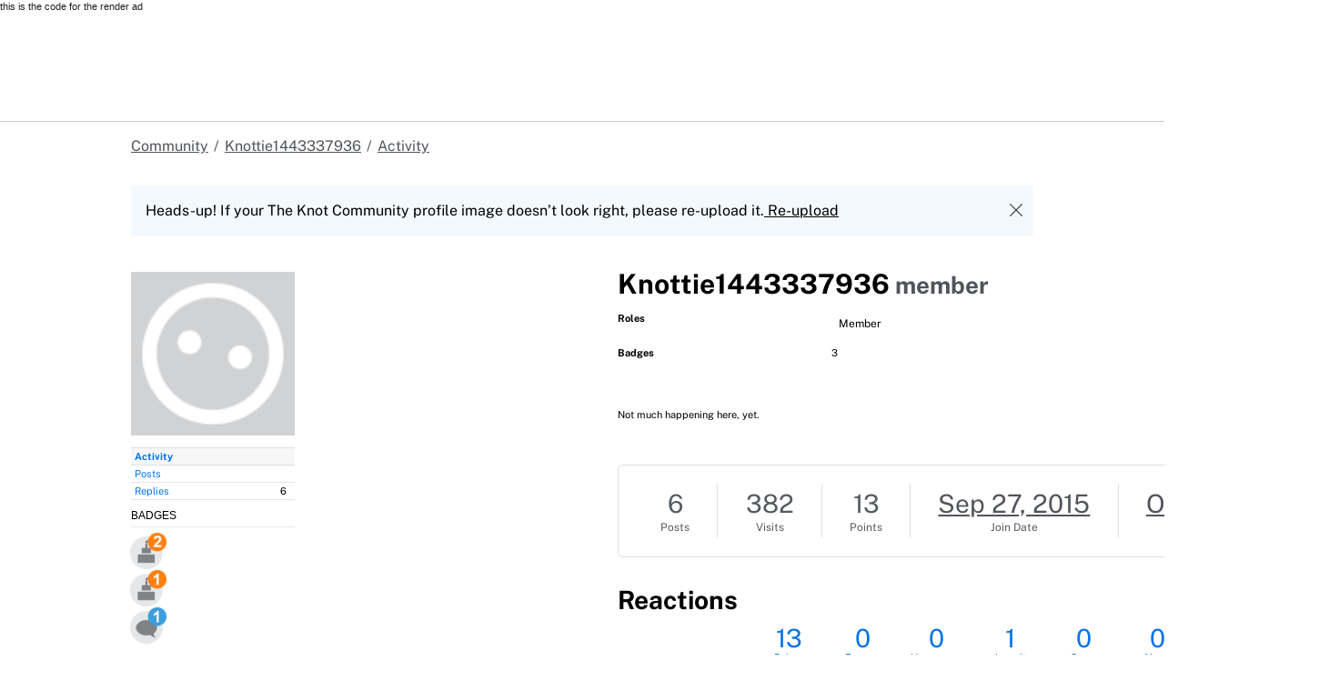

--- FILE ---
content_type: text/html; charset=utf-8
request_url: https://www.google.com/recaptcha/api2/aframe
body_size: 183
content:
<!DOCTYPE HTML><html><head><meta http-equiv="content-type" content="text/html; charset=UTF-8"></head><body><script nonce="2nUqkoUnQRa0avowUVMLqA">/** Anti-fraud and anti-abuse applications only. See google.com/recaptcha */ try{var clients={'sodar':'https://pagead2.googlesyndication.com/pagead/sodar?'};window.addEventListener("message",function(a){try{if(a.source===window.parent){var b=JSON.parse(a.data);var c=clients[b['id']];if(c){var d=document.createElement('img');d.src=c+b['params']+'&rc='+(localStorage.getItem("rc::a")?sessionStorage.getItem("rc::b"):"");window.document.body.appendChild(d);sessionStorage.setItem("rc::e",parseInt(sessionStorage.getItem("rc::e")||0)+1);localStorage.setItem("rc::h",'1768860267085');}}}catch(b){}});window.parent.postMessage("_grecaptcha_ready", "*");}catch(b){}</script></body></html>

--- FILE ---
content_type: text/css
request_url: https://forums.theknot.com/themes/XOGroup/design/custom_theknot.css?v=69695eff
body_size: 5974
content:
.UserReactionWrap .ReactSprite{background-image:url(//vanillicon.com/sprites/sprites-14-868686.png)}@media only screen and (-webkit-min-device-pixel-ratio: 2),only screen and (min--moz-device-pixel-ratio: 2),only screen and (-o-min-device-pixel-ratio: 2 / 1),only screen and (min-device-pixel-ratio: 2),only screen and (min-resolution: 192dpi),only screen and (min-resolution: 2dppx){.UserReactionWrap .ReactSprite{background-image:url(//vanillicon.com/sprites/sprites-28-868686.png);background-size:396px}}.UserReactionWrap .ReactSprite.ReactLoveIt{background-image:url(//vanillicon.com/sprites/sprites-14-e6392d.png)}@media only screen and (-webkit-min-device-pixel-ratio: 2),only screen and (min--moz-device-pixel-ratio: 2),only screen and (-o-min-device-pixel-ratio: 2 / 1),only screen and (min-device-pixel-ratio: 2),only screen and (min-resolution: 192dpi),only screen and (min-resolution: 2dppx){.UserReactionWrap .ReactSprite.ReactLoveIt{background-image:url(//vanillicon.com/sprites/sprites-28-e6392d.png);background-size:396px}}.Sprite,.Sprite16{background-image:url(//vanillicon.com/sprites/sprites-14-000000.png)}@media only screen and (-webkit-min-device-pixel-ratio: 2),only screen and (min--moz-device-pixel-ratio: 2),only screen and (-o-min-device-pixel-ratio: 2 / 1),only screen and (min-device-pixel-ratio: 2),only screen and (min-resolution: 192dpi),only screen and (min-resolution: 2dppx){.Sprite,.Sprite16{background-image:url(//vanillicon.com/sprites/sprites-28-000000.png);background-size:396px}}.MeButton .Sprite{background-image:url(//vanillicon.com/sprites/sprites-14-777777.png)}@media only screen and (-webkit-min-device-pixel-ratio: 2),only screen and (min--moz-device-pixel-ratio: 2),only screen and (-o-min-device-pixel-ratio: 2 / 1),only screen and (min-device-pixel-ratio: 2),only screen and (min-resolution: 192dpi),only screen and (min-resolution: 2dppx){.MeButton .Sprite{background-image:url(//vanillicon.com/sprites/sprites-28-777777.png);background-size:396px}}.MeButton:hover{background:transparent}.MeButton:hover .Sprite{background-image:url(//vanillicon.com/sprites/sprites-14-4e8abe.png)}@media only screen and (-webkit-min-device-pixel-ratio: 2),only screen and (min--moz-device-pixel-ratio: 2),only screen and (-o-min-device-pixel-ratio: 2 / 1),only screen and (min-device-pixel-ratio: 2),only screen and (min-resolution: 192dpi),only screen and (min-resolution: 2dppx){.MeButton:hover .Sprite{background-image:url(//vanillicon.com/sprites/sprites-28-4e8abe.png);background-size:396px}}.SpActivity{background-position:-160px -120px}.SpAllCategories{background-position:-60px -140px}.SpApplicants{background-position:-260px -40px}.SpBadge{background-position:-240px -140px}.SpBan{background-position:-300px -20px}.SpBestOf{background-position:-80px -80px}.SpBookmarks{background-position:-100px -80px}.SpComments,.SpComment{background-position:-160px -80px}.SpConnection{background-position:-320px -20px}.SpDashboard{background-position:-340px -20px}.SpDelete{background-position:-340px -140px}.SpDiscussions,.SpMyDiscussions{background-position:-200px -80px}.SpGroups{background-position:-240px -40px}.SpImage{background-position:-120px -140px}.SpInbox{background-position:-80px -100px}.SpMessage{background-position:-100px -100px}.SpMod{background-position:-260px -60px}.SpMyDrafts{background-position:-180px -20px}.SpNotifications{background-position:-160px -100px}.SpOptions{background-position:-180px -60px}.SpPhoto{background-position:-160px -60px}.SpProfile,.SpEditProfile{background-position:-220px -40px}.SpQuote{background-position:-280px -20px}.SpSignOut{background-position:-240px -100px}.SpText{background-position:-160px -80px}.SpUnansweredQuestions{background-position:-60px -100px}.SpWarn,.SpWarnings{background-position:-200px -20px}.MeButton>.SpOptions{background-position:-220px -40px}.ReactSprite{width:16px;height:16px}.ReactButton>.ReactSprite{height:16px;width:16px;background-image:url(//vanillicon.com/sprites/sprites-14-868686.png)}@media only screen and (-webkit-min-device-pixel-ratio: 2),only screen and (min--moz-device-pixel-ratio: 2),only screen and (-o-min-device-pixel-ratio: 2 / 1),only screen and (min-device-pixel-ratio: 2),only screen and (min-resolution: 192dpi),only screen and (min-resolution: 2dppx){.ReactButton>.ReactSprite{background-image:url(//vanillicon.com/sprites/sprites-28-868686.png);background-size:396px}}.ReactButton:hover{color:#4e8abe!important}.ReactButton:hover>.ReactSprite{background-image:url(//vanillicon.com/sprites/sprites-14-4e8abe.png)}@media only screen and (-webkit-min-device-pixel-ratio: 2),only screen and (min--moz-device-pixel-ratio: 2),only screen and (-o-min-device-pixel-ratio: 2 / 1),only screen and (min-device-pixel-ratio: 2),only screen and (min-resolution: 192dpi),only screen and (min-resolution: 2dppx){.ReactButton:hover>.ReactSprite{background-image:url(//vanillicon.com/sprites/sprites-28-4e8abe.png);background-size:396px}}.ReactButton>.ReactSprite{vertical-align:top}.ReactLabel{line-height:16px}.ReactEverything{background-position:-360px -100px}.ReactAwesome,.ReactLoveIt{background-position:-240px -20px}.ReactFlag{background-position:-60px -60px}.ReactInsightful{background-position:-140px -20px}.ReactOffTopic{background-position:-160px -20px}.ReactAbuse{background-position:-20px -60px}.SpSpam,.ReactSpam{background-position:-120px -20px}.ReactTroll{background-position:-100px -20px}.ReactPromote{background-position:-60px -40px}.ReactDisagree{background-position:-40px -20px}.ReactAgree{background-position:-20px -20px}.ReactDislike{background-position:-40px -40px}.ReactLike{background-position:-20px -40px}.ReactDown{background-position:-200px -40px}.ReactUp{background-position:-180px -40px}.ReactWTF{background-position:-80px -20px}.ReactLOL{background-position:-60px -20px}.ReactQuote{background-position:-280px -20px}.ReactInfraction{background-position:-200px -20px}.ReactAccept{background-position:-20px -100px}.ReactReject{background-position:-40px -100px}.ReactFacebook{background-position:-40px -120px}.ReactTwitter{background-position:-60px -120px}.ReactGooglePlus{background-position:-80px -120px}.ReactReply{background-position:-140px -40px}.Reactions .MenuItems a .Sprite,.Reactions .MenuItems a .ReactSprite,.MenuItems a .Sprite,.MenuItems a .ReactSprite{background-image:url(//vanillicon.com/sprites/sprites-14-000000.png)}@media only screen and (-webkit-min-device-pixel-ratio: 2),only screen and (min--moz-device-pixel-ratio: 2),only screen and (-o-min-device-pixel-ratio: 2 / 1),only screen and (min-device-pixel-ratio: 2),only screen and (min-resolution: 192dpi),only screen and (min-resolution: 2dppx){.Reactions .MenuItems a .Sprite,.Reactions .MenuItems a .ReactSprite,.MenuItems a .Sprite,.MenuItems a .ReactSprite{background-image:url(//vanillicon.com/sprites/sprites-28-000000.png);background-size:396px}}.Reactions .MenuItems a:hover .Sprite,.Reactions .MenuItems a:hover .ReactSprite,.MenuItems a:hover .Sprite,.MenuItems a:hover .ReactSprite{background-image:url(//vanillicon.com/sprites/sprites-14-4e8abe.png)}@media only screen and (-webkit-min-device-pixel-ratio: 2),only screen and (min--moz-device-pixel-ratio: 2),only screen and (-o-min-device-pixel-ratio: 2 / 1),only screen and (min-device-pixel-ratio: 2),only screen and (min-resolution: 192dpi),only screen and (min-resolution: 2dppx){.Reactions .MenuItems a:hover .Sprite,.Reactions .MenuItems a:hover .ReactSprite,.MenuItems a:hover .Sprite,.MenuItems a:hover .ReactSprite{background-image:url(//vanillicon.com/sprites/sprites-28-4e8abe.png);background-size:396px}}.OptionsTitle{background-image:url(//vanillicon.com/sprites/sprites-14-777777.png);background-position:-180px -60px}@media only screen and (-webkit-min-device-pixel-ratio: 2),only screen and (min--moz-device-pixel-ratio: 2),only screen and (-o-min-device-pixel-ratio: 2 / 1),only screen and (min-device-pixel-ratio: 2),only screen and (min-resolution: 192dpi),only screen and (min-resolution: 2dppx){.OptionsTitle{background-image:url(//vanillicon.com/sprites/sprites-28-777777.png);background-size:396px}}.Item .Reactions>*{visibility:visible}#Body .Button,#Body .NavButton,#Popup .Button,#Popup .NavButton{-webkit-box-shadow:none;-moz-box-shadow:none;box-shadow:none;-webkit-border-radius:3px;-moz-border-radius:3px;-ms-border-radius:3px;-o-border-radius:3px;border-radius:3px;padding:5px 12px;border:none;color:#fff!important;background-color:#dfdfdf;background-image:none;font-size:13px;line-height:14px;text-transform:uppercase;text-shadow:none;vertical-align:baseline}#Body .Button>.Sprite16,#Body .Button>.Sprite,#Body .NavButton>.Sprite16,#Body .NavButton>.Sprite,#Popup .Button>.Sprite16,#Popup .Button>.Sprite,#Popup .NavButton>.Sprite16,#Popup .NavButton>.Sprite{background-image:url(//vanillicon.com/sprites/sprites-14-ffffff.png)}@media only screen and (-webkit-min-device-pixel-ratio: 2),only screen and (min--moz-device-pixel-ratio: 2),only screen and (-o-min-device-pixel-ratio: 2 / 1),only screen and (min-device-pixel-ratio: 2),only screen and (min-resolution: 192dpi),only screen and (min-resolution: 2dppx){#Body .Button>.Sprite16,#Body .Button>.Sprite,#Body .NavButton>.Sprite16,#Body .NavButton>.Sprite,#Popup .Button>.Sprite16,#Popup .Button>.Sprite,#Popup .NavButton>.Sprite16,#Popup .NavButton>.Sprite{background-image:url(//vanillicon.com/sprites/sprites-28-ffffff.png);background-size:396px}}#Body .Button.Handle .Sprite,#Body .NavButton.Handle .Sprite,#Popup .Button.Handle .Sprite,#Popup .NavButton.Handle .Sprite{border-top-color:#fff}#Body .Button:hover,#Body .NavButton:hover,#Popup .Button:hover,#Popup .NavButton:hover{background:#efefef}#Body .Button.Primary,#Body .NavButton.Primary,#Popup .Button.Primary,#Popup .NavButton.Primary{color:#fff;background:#4b8aba}#Body .Button.Primary.Handle .Sprite,#Body .NavButton.Primary.Handle .Sprite,#Popup .Button.Primary.Handle .Sprite,#Popup .NavButton.Primary.Handle .Sprite{border-top-color:#fff}#Body .Button.Primary:hover,#Body .NavButton.Primary:hover,#Popup .Button.Primary:hover,#Popup .NavButton.Primary:hover{background:#5d95c0}#Body .ProfileOptions .NavButton,#Popup .ProfileOptions .NavButton{color:#fff;background:#4b8aba}#Body .ProfileOptions .NavButton.Handle>.Sprite16,#Popup .ProfileOptions .NavButton.Handle>.Sprite16{background-image:url(//vanillicon.com/sprites/sprites-14-ffffff.png)}@media only screen and (-webkit-min-device-pixel-ratio: 2),only screen and (min--moz-device-pixel-ratio: 2),only screen and (-o-min-device-pixel-ratio: 2 / 1),only screen and (min-device-pixel-ratio: 2),only screen and (min-resolution: 192dpi),only screen and (min-resolution: 2dppx){#Body .ProfileOptions .NavButton.Handle>.Sprite16,#Popup .ProfileOptions .NavButton.Handle>.Sprite16{background-image:url(//vanillicon.com/sprites/sprites-28-ffffff.png);background-size:396px}}#Body .ProfileOptions .NavButton.Handle .Sprite,#Popup .ProfileOptions .NavButton.Handle .Sprite{border-top-color:#fff}#Body .ButtonGroup.Multi>.Button:first-child,#Body .ButtonGroup.Multi>.NavButton:first-child,#Popup .ButtonGroup.Multi>.Button:first-child,#Popup .ButtonGroup.Multi>.NavButton:first-child{border-top-right-radius:0;border-bottom-right-radius:0}#Body .ButtonGroup.Multi>.Button.Handle,#Body .ButtonGroup.Multi>.NavButton.Handle,#Popup .ButtonGroup.Multi>.Button.Handle,#Popup .ButtonGroup.Multi>.NavButton.Handle{border-top-left-radius:0;border-bottom-left-radius:0;border-left:solid 1px #fff;padding-left:8px;padding-right:8px}#Body .FormWrapper .Button:not(.Primary),#Popup .FormWrapper .Button:not(.Primary){color:#4e8abe!important;background:transparent;text-transform:inherit;font-weight:400;padding-left:4px;padding-right:4px;outline:none;border:none;font-family:Arial,sans-serif}#Body .FormWrapper .Button:not(.Primary):hover,#Popup .FormWrapper .Button:not(.Primary):hover{color:#4e8abe!important}body{color:#1f1f1f;font: 11px/14px Arial,sans-serif}a,a:hover,a.TextColor:hover,a:hover .TextColor{color:#4e8abe}.wrap{margin:0 auto;padding:0 5px;text-align:left;width:1002px}.mid{background-color:#fff;padding:10px 5px 0}.Count{background:transparent;color:#000;border-radius:0;font-size:100%}#Body #Panel{float:right;width:300px}#Body #Panel h4,#Body #Panel h5{font-family:OsloLightRegular,Arial,sans-serif;color:#9e9e9e;font-weight:400;font-size:12px;text-transform:uppercase}#Body #Panel h4{margin:0 0 6px;padding:0 0 5px;border-bottom:1px solid #e9e9e9}#Body #Panel .ShowAll,#Body #Panel .ShowAll a{color:#000}#Body #Panel .Box{margin:0 0 30px}#Body .BoxActivity .Excerpt img{display:none}#Body #Content{margin-right:300px;margin-left:0;padding-right:30px}.NoPanel #Body #Content,.Entry #Body #Content,.Conversations.add #Body #Content,.Vanilla.Post #Body #Content{margin:0;padding:0}#Body .Content-Inner{float:left;width:100%}#Body .Breadcrumbs{min-height:23px;height:auto!important;height:23px;display:inline-block;margin:0 0 15px;font-size:12px}#Body .DismissMessage{clear:left}#Body .HomepageTitle{display:block;margin:0 0 10px;padding:0 0 5px;border-bottom:1px solid #E9E9E9;font-family:Georgia,serif;font-weight:400;font-size:24px;color:#4e8abe;line-height:normal}#Body .PageDescription{font-size:14px;margin:0 0 10px}#Body .PageTitle h1{margin:0;padding:0 0 12px;border-bottom:1px solid #E9E9E9;font-size:20px}#Body .Box-SearchSort h5{margin:15px 0 5px}#Body .Box-SearchSort .MenuItems li a{padding:0 8px}#Body .Box-SearchSort .MenuItems .ListHeading{padding:5px}#Body .Box-SearchSort .InputAndButton{margin-top:5px}#Body .Box-SearchSort .InputBox{-webkit-box-sizing:border-box;-moz-box-sizing:border-box;box-sizing:border-box;font-size:12px;padding:2px;width:100%}#Body .Box-SearchSort select{width:247px;margin-top:2px}#Body .Box-SearchSort .Button{width:50px}#Body #Panel .Box-SearchSort{border-top:double #e9e9e9;border-bottom:double #e9e9e9;padding:1px 0 16px}#Body #Content .Box-SearchSort{clear:left;position:relative;min-height:70px;margin-top:40px}#Body #Content .Box-SearchSort .InputAndButton{width:300px}#Body #Content .Box-SearchSort .SearchWrap{width:300px;position:absolute;top:0;right:0}#Body #Content .Box-SearchSort .SearchWrap h5{margin-top:0}.InputAndButton{position:relative}.InputAndButton .Button{position:absolute;right:0;top:0}.MeBox-SignIn,.SignInOutWrap,.SignInLinks{display:none!important}.Username:link,.Username:visited,.UserLink:link,.UserLink:visited,a.User:link,a.User:visited{color:#4e8abe}.Username:hover,.UserLink:hover,a.User:hover{text-decoration:underline}.Item{filter:progid:DXImageTransform.Microsoft.Alpha(Opacity=100);opacity:1;border-bottom:1px solid #E9E9E9}.Item,.Item.Read{background:none}.ItemDiscussion{margin:0}.CommentsWrap{margin:20px 0 0}.GoToPage{display:inline-block}.GoToPage input{width:30px;margin:0;padding:0;border:none;line-height:16px;vertical-align:top}.GoToPage span{font-size:16px;font-weight:400}#Body .GoToPage .Button{height:16px;padding:0 4px;color:#7b7b7b;background:#dbdbdb;font-weight:400;font-size:10px}.NumberedPager a,.NumberedPager span{font-weight:400;line-height:16px;vertical-align:top}.NumberedPager .Highlight{font-weight:700}.BreadcrumbWrap{*zoom: 1;margin-bottom:5px}.BreadcrumbWrap:after{content:"";display:table;clear:both}.MeBox{margin:0;*zoom: 1;float:right}.MeBox:after{content:"";display:table;clear:both}.MeBox .Username,.MeBox .PhotoWrap{display:none}.MeBox .Flyout .Username,.MeBox .Flyout .PhotoWrap{display:block}#Panel .PanelInfo li{border:0}#Panel .PanelInfo .ProfilePhoto{height:38px;width:38px}#Panel .Leaderboard li *{line-height:38px;vertical-align:top}.Block .Meta a{color:#000!important}.Block .BlockTitle{font-weight:400}.Item.Read{opacity:1;background:#f2f2f2}.Item.Read a,.DataList.Discussions .Item.Read .MCount,.DataList.Discussions .Item.Read .HasNew{color:#7f7f7f}.Tag{background:transparent;color:#898989;padding:0}.Tag+.Tag:before{content:" | "}.SearchForm .SiteSearch{max-width:inherit;padding-right:88px}.SearchForm .SiteSearch .InputBox{-webkit-box-sizing:border-box;-moz-box-sizing:border-box;box-sizing:border-box}.SearchForm .SiteSearch .Button{right:0;top:1px;background:#dfdfdf;width:80px;color:#fff;overflow:visible;line-height:1.4;height:24px}.ReactButton{color:#868686!important}.ReactButton .Count{background:transparent;font-size:100%;line-height:16px;padding:0;color:#868686!important}.ReactButton:hover .Count{color:#4e8abe!important}.ModList{overflow:hidden;*zoom: 1}.ModList .Moderators{float:right}.ModList .PhotoGrid{margin:0;line-height:1}.ModList .PhotoGrid img{height:28px;width:28px;margin:0}.ModList .Block{width:130px}.ModList .Block .BlockTitle,.ModList .Block .Username{line-height:14px;width:97px;overflow:hidden;text-overflow:ellipsis;whitespace:nowrap;padding:0}.PopList .Item.Title strong{font-family:OsloLightRegular,Arial,sans-serif;color:#9e9e9e;font-weight:400;font-size:12px;text-transform:uppercase}.Box.NoItems{display:none}.ReplyToButton{position:absolute;right:0;bottom:0}.CatList{font-size:13px;overflow:hidden}.CatList .CatItem{float:left;width:33.3%;line-height:25px}.Item-Body img{max-width:100%}.NoDiscussions .BoxNewDiscussion{display:none!important}.TeadsAd{padding:5px 0;text-align:center;border-bottom:1px solid #E9E9E9}.BoxActivity .ShowAll a{font-family:Arial,sans-serif;float:right;color:#4e8abe!important;text-transform:lowercase}.BoxActivity .ShowAll a:after{content:"";display:inline-block;margin:0 0 0 6px;border-style:solid;border-width:4px;border-color:transparent;border-left-color:#4e8abe}.BoxActivity .ShowAll a:hover{color:#000!important}.BoxActivity .ShowAll a:hover:after{border-left-color:#4e8abe}.BoxActivity .PanelInfo li{*zoom: 1;margin:0 0 10px;padding:0;border:none}.BoxActivity .PanelInfo li:after{content:"";display:table;clear:both}.BoxActivity .Title{font-weight:700}.BoxActivity .Title,.BoxActivity .Excerpt{font-size:12px;white-space:nowrap;text-overflow:ellipsis;overflow:hidden}.BoxActivity .Meta{font-size:10px;color:#9e9e9e}#Panel .BoxCategories li{padding:3px 0;background:none;border:none}#Panel .BoxCategories li.Active a{color:#4e8abe}#Panel .BoxCategories a{font-family:OsloLightRegular,Arial,sans-serif;font-weight:400;letter-spacing:.25px;display:block;color:#000;font-size:12px}#Panel .BoxCategories a:hover{color:#4e8abe}#Panel .BoxCategories .Heading{padding:6px 0;font-size:12px;font-family:Georgia,serif;font-weight:400;color:#3a3a3a;border-top:none;border-bottom:1px solid #E9E9E9}#Panel .BoxCategories .Title:before{content:"";float:left;margin:3px 3px 0 7px;border-top:4px solid rgba(0,0,0,0);border-right:none;border-bottom:4px solid rgba(0,0,0,0);border-left:5px solid #2F4447}#Panel .BoxCategories .Title:hover{cursor:pointer}#Panel .BoxCategories .Open .Title:before{margin:5px 3px 0 4px;border-top:5px solid #2F4447;border-right:4px solid rgba(0,0,0,0);border-bottom:none;border-left:4px solid rgba(0,0,0,0)}#Panel .BoxCategories .Children{display:none;padding:6px 0 0 16px;margin:0 0 -6px}.MenuItems{background:#fff}.MenuItems a,.MenuItems a:link,.MenuItems a:visited,.MenuItems a:active{color:#000}.MenuItems a:hover{color:#4e8abe!important;background:#e9e9e9!important}.Section-CategoryList .CategoryGroup{margin:20px 0}.Section-CategoryList .DataTable td{padding:4px 4px 4px 0;vertical-align:middle}.Section-CategoryList .DataTable .CategoryName h2,.Section-CategoryList .DataTable .CategoryName h3{display:block;font-size:14px;font-weight:400;line-height:1.5}.Section-CategoryList .DataTable .CategoryDescription{display:none}.Section-CategoryList .DataTable .ChildCategories{padding:5px 0}.Section-Discussion .CommentHeading{margin:0;padding:0 0 10px;border-bottom:1px solid #E9E9E9;font-size:18px;line-height:normal}.Section-Discussion .DataList>.Item,.Section-Discussion .Discussion>.Item{padding:20px 0}.Section-Discussion .DataList>.Item .Discussion .Username,.Section-Discussion .DataList>.Item .Comment .Username,.Section-Discussion .Discussion>.Item .Discussion .Username,.Section-Discussion .Discussion>.Item .Comment .Username{color:#3a3a3a;font-size:12px}.Section-Discussion .DataList>.Item .Discussion .Username:hover,.Section-Discussion .DataList>.Item .Comment .Username:hover,.Section-Discussion .Discussion>.Item .Discussion .Username:hover,.Section-Discussion .Discussion>.Item .Comment .Username:hover{color:#4e8abe;text-decoration:none}.Section-Discussion .DataList>.Item .Author .PhotoWrap,.Section-Discussion .Discussion>.Item .Author .PhotoWrap{float:none;display:block}.Section-Discussion .DataList>.Item .AuthorInfo .flair,.Section-Discussion .Discussion>.Item .AuthorInfo .flair{margin:2px 0}.Section-Discussion .DataList>.Item .AuthorInfo .flair .flair-item,.Section-Discussion .Discussion>.Item .AuthorInfo .flair .flair-item{display:inline-block;width:22px}.Section-Discussion .DataList>.Item .AuthorInfo .flair .flair-item img,.Section-Discussion .Discussion>.Item .AuthorInfo .flair .flair-item img{width:100%}.Section-Discussion .DataList>.Item .Item-Header,.Section-Discussion .Discussion>.Item .Item-Header{float:left;width:100px;margin:0 15px 0 0;padding:0 10px 0 0;border-right:1px solid #E9E9E9}.Section-Discussion .DataList>.Item .Item-Header .MItem,.Section-Discussion .Discussion>.Item .Item-Header .MItem{display:block;white-space:normal;margin:0;line-height:1.5}.Section-Discussion .DataList>.Item .Item-Header .Category,.Section-Discussion .Discussion>.Item .Item-Header .Category{display:none}.Section-Discussion .DataList>.Item .Item-BodyWrap,.Section-Discussion .Discussion>.Item .Item-BodyWrap{padding:0 0 0 15px;margin:0 0 0 110px;border-left:1px solid #E9E9E9}.Section-Discussion .DataList>.Item .Item-BodyWrap .Message,.Section-Discussion .Discussion>.Item .Item-BodyWrap .Message{margin:0;font-size:14px}.Section-Discussion .DataList>.Item .Item-BodyWrap .Message>*:first-child,.Section-Discussion .Discussion>.Item .Item-BodyWrap .Message>*:first-child{margin-top:0}.Section-Discussion .DataList>.Item .UserSignature,.Section-Discussion .Discussion>.Item .UserSignature{padding:10px 0 0;border:none}.Section-Discussion .DataList>.Item .Reactions,.Section-Discussion .Discussion>.Item .Reactions{padding:20px 0 0;clear:left;margin:0 0 0 -125px;background:#fff}.Section-Discussion .DataList>.Item .TeadsAd,.Section-Discussion .Discussion>.Item .TeadsAd{padding:5px 0;text-align:center;border-bottom:1px solid #E9E9E9}.Section-Group.Section-Discussion #Panel{position:relative}.Section-DiscussionList .Item td{vertical-align:middle}.Section-DiscussionList .Item .DiscussionName{line-height:18px}.Section-DiscussionList .Item .FirstUser .PhotoWrap{display:none}.Section-DiscussionList .Item .BigCount{font-size:13px;font-weight:400}a.Title{color:#000}.Section-Group #Body .Excerpt{display:none}.Section-Group #Body .ModList a{float:left}.Section-Group #Body .ModList a:before{display:block;overflow:hidden;color:#000;content:"moderator"}.Section-Group #Body .ModList .UserTile{overflow:hidden}.Section-Group #Body .ModList .PhotoWrap{margin-right:5px}.Section-Group #Body .ModList .PhotoWrap:before{display:none}.Section-Group #Body .ModList .ProfilePhoto{width:28px;height:28px}.Section-Group #Body .ReactButton-Report{display:none}.Section-Group #Body .SpGroupHidden,.Section-GroupList #Body .SpGroupHidden{background-position:-160px -20px}.Section-Group #Body .SpGroupLocked,.Section-GroupList #Body .SpGroupLocked{background-position:-180px -120px}.Section-Group #Body .SpGroupHidden,.Section-Group #Body .SpGroupLocked,.Section-GroupList #Body .SpGroupHidden,.Section-GroupList #Body .SpGroupLocked{display:none;width:16px;height:14px;margin-top:-3px;margin-right:5px;vertical-align:middle;background-image:url(//vanillicon.com/sprites/sprites-14-4e8abe.png)}.Section-Group #Body .HomepageTitle .SpGroupHidden,.Section-GroupList #Body .HomepageTitle .SpGroupHidden{background-position:-320px -40px}.Section-Group #Body .HomepageTitle .SpGroupLocked,.Section-GroupList #Body .HomepageTitle .SpGroupLocked{background-position:-360px -240px}.Section-Group #Body .HomepageTitle .SpGroupHidden,.Section-Group #Body .HomepageTitle .SpGroupLocked,.Section-GroupList #Body .HomepageTitle .SpGroupHidden,.Section-GroupList #Body .HomepageTitle .SpGroupLocked{width:32px;height:28px;background-image:url(//vanillicon.com/sprites/sprites-28-4e8abe.png);background-size:792px}.Section-GroupList .groupSearch-button{background-color:#63b6bc;height:25px;width:35px;overflow:hidden;line-height:999px;color:transparent;font-size:0;border:none;position:absolute;top:0!important;right:0;padding:0}.Section-GroupList .groupSearch-button:before{content:"";background:url(./images/sprites.png) 0px -260px no-repeat!important;height:16px;width:16px;position:absolute;top:3px;color:transparent;right:8px;display:block}.Section-GroupList .GroupWrap .DataTable .GroupDescription,.Section-GroupList .GroupWrap .DataTable .Item-Icon,.Section-GroupList .GroupWrap .DataTable .LatestPost{display:none}.MoreWrap{margin:10px 0 20px}.Group-Header{display:none}.Section-Members .Group-Header{display:block;margin-bottom:0}.Section-Members .Group-Header .GroupOptions,.Section-Members .Group-Header .PhotoWrap,.Section-Members .Group-Header .Group-Banner,.Section-Members .Group-Header .Group-Buttons{display:none}.Group-Footer:after{content:"";display:table;clear:both}.Group-Footer .Group-Box{width:200px;margin-right:30px;float:left}.Group-Header2 .Group-Buttons{display:inline-block;float:none;margin-top:0;margin-left:3px}.Group-Header2 .Button-Controls{display:inline-block}.Group-SmallHeader:after{clear:left}.Cards:after{clear:left}.Group-Footer h2{margin:20px 0 10px}.ModList{margin:5px 0 10px}.ModList .UserTile{display:inline-block;margin-left:20px}.Group.Section-Post .P-Icon,.Group.Section-Post .P-Banner,.Group.Section-Post .P-Privacy,.Group.Section-Post hr{display:none}.GroupMessage{margin:15px 0}.Groups.Section-DiscussionList #Panel,.Section-Group.Section-Discussion #Panel{position:relative!important}.Section-Profile #Body #Panel{float:left;width:180px}.Section-Profile #Body #Content{margin:0 0 0 210px;padding-right:0}.Section-Profile #Body h1{margin:5px 0}.Section-Profile #Body h2{margin-top:30px}.Section-Profile form.Activity .TextBoxWrapper{margin-bottom:10px}.Section-Profile .DataList .Empty{display:none}.Section-Profile .PhotoWrapLarge{width:180px}.Section-Profile .PhotoWrapLarge .ChangePicture{color:#fff}.Section-Profile .PhotoWrapLarge .ChangePicture:hover{text-decoration:underline}.Section-Profile .ProfilePhotoLarge{width:100%;vertical-align:top}.Section-Profile dl.About{margin-top:12px}.Section-Profile dl.About .Name,.Section-Profile dl.About .Visits,.Section-Profile dl.About .Roles,.Section-Profile dl.About .Points,.Section-Profile dl.About .Badges{display:none}#Content .NavigationButtons{float:right;padding-bottom:10px}#Content .NavigationButtons .BoxNewDiscussion{display:inline-block}#Content .NavigationButtons .BoxNewDiscussion .Button{margin-bottom:0}#Content .NavigationButtons .RssButton{display:inline-block;vertical-align:top;height:24px;width:24px;background:url(rss.png);border-radius:3px}.SignInOrRegister{display:none}.DiscussionsTable td.BigCount{width:65px}.DiscussionsTable td.BlockColumn.LastUser{width:120px}.CommentForm .Buttons .Back{float:left}.Pager .Ellipsis+.LastPage{display:none}.Overlay{z-index:1000003;background-color:#ffffff80}.MSIE .Overlay{filter:alpha(opacity=100);position:absolute;background:none!important}.Overlay>.Popup .Border{padding:0;background-color:transparent;box-shadow:0 4px 10px #00000040}.Overlay>.Popup .Body{padding:40px;font-size:14px}.Overlay>.Popup .Buttons{padding:0;margin-top:30px;background-color:transparent;border:0}.Overlay>.Popup .Close{top:5px;right:5px;display:inline-block;min-width:1em;font-size:28px;font-weight:400;color:#00000040;text-align:center}.Overlay>.Popup h1{display:block;padding:0;margin:0;font-family:Georgia,serif;font-weight:400;font-size:24px;color:#4e8abe;line-height:normal}.Reactions .FlagMenu{display:none}.token-input-dropdown{z-index:1000004!important}.CategoryGroup{*zoom: 1}.CategoryGroup:after{content:"";display:table;clear:both}.Group-Header2 .NavigationButtons,.Group-Header2 .Button-Controls,.Group-Header2 .BoxButtons,.Group-Header2 .Group-Buttons,.Group-Header2 .ButtonGroup{display:inline-block;vertical-align:top}#Panel .GroupsLink{display:none}


--- FILE ---
content_type: text/css
request_url: https://forums.theknot.com/plugins/jsconnect/design/jsconnect.css?v=69695eff
body_size: -220
content:
.JsConnect-Container{overflow:hidden;margin:5px 0}.JsConnect-Connect{line-height:16px}.JsConnect-Connect .UserPhoto{float:left;height:32px;width:32px;margin-right:5px}.JsConnect-Connect .ConnectLabel{font-weight:700}


--- FILE ---
content_type: text/css
request_url: https://s3.amazonaws.com/theknot.com/forums/union/community_header_init-a963f4103f7af332faea.css
body_size: 111850
content:
.container--35f67,.container-fluid--8cabb,.container-lg--5764c,.container-md--76167,.container-sm--5a2e8,.container-xl--c88c1{width:100%;padding-right:10px;padding-left:10px;margin-right:auto;margin-left:auto}@media (min-width:480px){.container--35f67,.container-sm--5a2e8{max-width:1360px}}@media (min-width:768px){.container--35f67,.container-md--76167,.container-sm--5a2e8{max-width:1360px}}@media (min-width:1024px){.container--35f67,.container-lg--5764c,.container-md--76167,.container-sm--5a2e8{max-width:1360px}}@media (min-width:1192px){.container--35f67,.container-lg--5764c,.container-md--76167,.container-sm--5a2e8,.container-xl--c88c1{max-width:1360px}}.row--a6f92{display:flex;flex-wrap:wrap;margin-right:-10px;margin-left:-10px}.no-gutters--24d50{margin-right:0;margin-left:0}.no-gutters--24d50>.col--51449,.no-gutters--24d50>[class*=col-]{padding-right:0;padding-left:0}.col-1--6f51a,.col-2--39576,.col-3--721d7,.col-4--caed1,.col-5--84859,.col-6--b81fd,.col-7--e9386,.col-8--60af6,.col-9--032e5,.col-10--923f2,.col-11--e5d4c,.col-12--71dcc,.col--51449,.col-auto--3e50f,.col-lg-1--4baec,.col-lg-2--857de,.col-lg-3--9fba5,.col-lg-4--4691c,.col-lg-5--ff559,.col-lg-6--be908,.col-lg-7--276a8,.col-lg-8--88d8f,.col-lg-9--2eb45,.col-lg-10--accf7,.col-lg-11--caa1e,.col-lg-12--e740f,.col-lg--b02ff,.col-lg-auto--48e47,.col-md-1--d336a,.col-md-2--e771c,.col-md-3--fcc00,.col-md-4--d56b4,.col-md-5--a8ea3,.col-md-6--3db49,.col-md-7--f16c9,.col-md-8--d5d8a,.col-md-9--cc60d,.col-md-10--09be4,.col-md-11--7a225,.col-md-12--006fc,.col-md--3f898,.col-md-auto--89507,.col-sm-1--1a641,.col-sm-2--b6657,.col-sm-3--b24c1,.col-sm-4--ba26a,.col-sm-5--2e276,.col-sm-6--4777c,.col-sm-7--3acd0,.col-sm-8--4704c,.col-sm-9--a9016,.col-sm-10--f277e,.col-sm-11--cd087,.col-sm-12--42b5c,.col-sm--89869,.col-sm-auto--28b14,.col-xl-1--44bb4,.col-xl-2--49fdd,.col-xl-3--21ce3,.col-xl-4--96a33,.col-xl-5--26990,.col-xl-6--53322,.col-xl-7--acbc2,.col-xl-8--86eee,.col-xl-9--b2ac9,.col-xl-10--720cc,.col-xl-11--fa285,.col-xl-12--7eaa3,.col-xl--5bec6,.col-xl-auto--391fd,.col-xxl-1--2f019,.col-xxl-2--c7705,.col-xxl-3--3186e,.col-xxl-4--80f68,.col-xxl-5--872ce,.col-xxl-6--75613,.col-xxl-7--4abd0,.col-xxl-8--1aaa9,.col-xxl-9--dd424,.col-xxl-10--dcf83,.col-xxl-11--e68e6,.col-xxl-12--8e66b,.col-xxl--a0353,.col-xxl-auto--9382e{position:relative;width:100%;padding-right:10px;padding-left:10px}.col--51449{flex-basis:0;flex-grow:1;max-width:100%}.row-cols-1--49494>*{flex:0 0 100%;max-width:100%}.row-cols-2--3554b>*{flex:0 0 50%;max-width:50%}.row-cols-3--18db0>*{flex:0 0 33.3333333333%;max-width:33.3333333333%}.row-cols-4--9d86f>*{flex:0 0 25%;max-width:25%}.row-cols-5--c54a6>*{flex:0 0 20%;max-width:20%}.row-cols-6--02cf7>*{flex:0 0 16.6666666667%;max-width:16.6666666667%}.col-auto--3e50f{flex:0 0 auto;width:auto;max-width:100%}.col-1--6f51a{flex:0 0 8.33333333%;max-width:8.33333333%}.col-2--39576{flex:0 0 16.66666667%;max-width:16.66666667%}.col-3--721d7{flex:0 0 25%;max-width:25%}.col-4--caed1{flex:0 0 33.33333333%;max-width:33.33333333%}.col-5--84859{flex:0 0 41.66666667%;max-width:41.66666667%}.col-6--b81fd{flex:0 0 50%;max-width:50%}.col-7--e9386{flex:0 0 58.33333333%;max-width:58.33333333%}.col-8--60af6{flex:0 0 66.66666667%;max-width:66.66666667%}.col-9--032e5{flex:0 0 75%;max-width:75%}.col-10--923f2{flex:0 0 83.33333333%;max-width:83.33333333%}.col-11--e5d4c{flex:0 0 91.66666667%;max-width:91.66666667%}.col-12--71dcc{flex:0 0 100%;max-width:100%}.order-first--43405{order:-1}.order-last--94af6{order:13}.order-0--7d7c7{order:0}.order-1--2018a{order:1}.order-2--b5203{order:2}.order-3--7019e{order:3}.order-4--30d61{order:4}.order-5--0e5b7{order:5}.order-6--ab09a{order:6}.order-7--e5c98{order:7}.order-8--811fa{order:8}.order-9--6d4ca{order:9}.order-10--eab77{order:10}.order-11--44e60{order:11}.order-12--3795a{order:12}.offset-1--f1cf5{margin-left:8.33333333%}.offset-2--76c74{margin-left:16.66666667%}.offset-3--127e4{margin-left:25%}.offset-4--23abb{margin-left:33.33333333%}.offset-5--fe5cf{margin-left:41.66666667%}.offset-6--385bd{margin-left:50%}.offset-7--4e52c{margin-left:58.33333333%}.offset-8--05417{margin-left:66.66666667%}.offset-9--ac4d8{margin-left:75%}.offset-10--f7571{margin-left:83.33333333%}.offset-11--4924f{margin-left:91.66666667%}@media (min-width:480px){.col-sm--89869{flex-basis:0;flex-grow:1;max-width:100%}.row-cols-sm-1--1fd4f>*{flex:0 0 100%;max-width:100%}.row-cols-sm-2--080df>*{flex:0 0 50%;max-width:50%}.row-cols-sm-3--4b4d7>*{flex:0 0 33.3333333333%;max-width:33.3333333333%}.row-cols-sm-4--640f4>*{flex:0 0 25%;max-width:25%}.row-cols-sm-5--3a951>*{flex:0 0 20%;max-width:20%}.row-cols-sm-6--f5835>*{flex:0 0 16.6666666667%;max-width:16.6666666667%}.col-sm-auto--28b14{flex:0 0 auto;width:auto;max-width:100%}.col-sm-1--1a641{flex:0 0 8.33333333%;max-width:8.33333333%}.col-sm-2--b6657{flex:0 0 16.66666667%;max-width:16.66666667%}.col-sm-3--b24c1{flex:0 0 25%;max-width:25%}.col-sm-4--ba26a{flex:0 0 33.33333333%;max-width:33.33333333%}.col-sm-5--2e276{flex:0 0 41.66666667%;max-width:41.66666667%}.col-sm-6--4777c{flex:0 0 50%;max-width:50%}.col-sm-7--3acd0{flex:0 0 58.33333333%;max-width:58.33333333%}.col-sm-8--4704c{flex:0 0 66.66666667%;max-width:66.66666667%}.col-sm-9--a9016{flex:0 0 75%;max-width:75%}.col-sm-10--f277e{flex:0 0 83.33333333%;max-width:83.33333333%}.col-sm-11--cd087{flex:0 0 91.66666667%;max-width:91.66666667%}.col-sm-12--42b5c{flex:0 0 100%;max-width:100%}.order-sm-first--865e3{order:-1}.order-sm-last--cd3e5{order:13}.order-sm-0--1cb34{order:0}.order-sm-1--15a6d{order:1}.order-sm-2--cab5b{order:2}.order-sm-3--ac6ac{order:3}.order-sm-4--17040{order:4}.order-sm-5--b9ef6{order:5}.order-sm-6--b9d1d{order:6}.order-sm-7--fa245{order:7}.order-sm-8--651e7{order:8}.order-sm-9--4f5a1{order:9}.order-sm-10--6625b{order:10}.order-sm-11--06374{order:11}.order-sm-12--1f559{order:12}.offset-sm-0--a2ba6{margin-left:0}.offset-sm-1--6e7a4{margin-left:8.33333333%}.offset-sm-2--783a1{margin-left:16.66666667%}.offset-sm-3--91bee{margin-left:25%}.offset-sm-4--d66f2{margin-left:33.33333333%}.offset-sm-5--c87b3{margin-left:41.66666667%}.offset-sm-6--21e35{margin-left:50%}.offset-sm-7--c6437{margin-left:58.33333333%}.offset-sm-8--319de{margin-left:66.66666667%}.offset-sm-9--0fb03{margin-left:75%}.offset-sm-10--46111{margin-left:83.33333333%}.offset-sm-11--19e0d{margin-left:91.66666667%}}@media (min-width:768px){.col-md--3f898{flex-basis:0;flex-grow:1;max-width:100%}.row-cols-md-1--c133c>*{flex:0 0 100%;max-width:100%}.row-cols-md-2--81ffd>*{flex:0 0 50%;max-width:50%}.row-cols-md-3--e05e8>*{flex:0 0 33.3333333333%;max-width:33.3333333333%}.row-cols-md-4--b7102>*{flex:0 0 25%;max-width:25%}.row-cols-md-5--031b4>*{flex:0 0 20%;max-width:20%}.row-cols-md-6--08add>*{flex:0 0 16.6666666667%;max-width:16.6666666667%}.col-md-auto--89507{flex:0 0 auto;width:auto;max-width:100%}.col-md-1--d336a{flex:0 0 8.33333333%;max-width:8.33333333%}.col-md-2--e771c{flex:0 0 16.66666667%;max-width:16.66666667%}.col-md-3--fcc00{flex:0 0 25%;max-width:25%}.col-md-4--d56b4{flex:0 0 33.33333333%;max-width:33.33333333%}.col-md-5--a8ea3{flex:0 0 41.66666667%;max-width:41.66666667%}.col-md-6--3db49{flex:0 0 50%;max-width:50%}.col-md-7--f16c9{flex:0 0 58.33333333%;max-width:58.33333333%}.col-md-8--d5d8a{flex:0 0 66.66666667%;max-width:66.66666667%}.col-md-9--cc60d{flex:0 0 75%;max-width:75%}.col-md-10--09be4{flex:0 0 83.33333333%;max-width:83.33333333%}.col-md-11--7a225{flex:0 0 91.66666667%;max-width:91.66666667%}.col-md-12--006fc{flex:0 0 100%;max-width:100%}.order-md-first--7e210{order:-1}.order-md-last--053d0{order:13}.order-md-0--9da20{order:0}.order-md-1--7faeb{order:1}.order-md-2--fb88c{order:2}.order-md-3--c8702{order:3}.order-md-4--b0e86{order:4}.order-md-5--f4119{order:5}.order-md-6--d70e9{order:6}.order-md-7--6875a{order:7}.order-md-8--b38ac{order:8}.order-md-9--445db{order:9}.order-md-10--8b6c2{order:10}.order-md-11--a42ea{order:11}.order-md-12--458d9{order:12}.offset-md-0--871b8{margin-left:0}.offset-md-1--569a0{margin-left:8.33333333%}.offset-md-2--6f7f2{margin-left:16.66666667%}.offset-md-3--5a07f{margin-left:25%}.offset-md-4--c03c5{margin-left:33.33333333%}.offset-md-5--1b597{margin-left:41.66666667%}.offset-md-6--0aea0{margin-left:50%}.offset-md-7--1ad04{margin-left:58.33333333%}.offset-md-8--d6a5d{margin-left:66.66666667%}.offset-md-9--1007a{margin-left:75%}.offset-md-10--91553{margin-left:83.33333333%}.offset-md-11--8d644{margin-left:91.66666667%}}@media (min-width:1024px){.col-lg--b02ff{flex-basis:0;flex-grow:1;max-width:100%}.row-cols-lg-1--a8e5f>*{flex:0 0 100%;max-width:100%}.row-cols-lg-2--8e05d>*{flex:0 0 50%;max-width:50%}.row-cols-lg-3--38805>*{flex:0 0 33.3333333333%;max-width:33.3333333333%}.row-cols-lg-4--0402e>*{flex:0 0 25%;max-width:25%}.row-cols-lg-5--9c4a4>*{flex:0 0 20%;max-width:20%}.row-cols-lg-6--b5311>*{flex:0 0 16.6666666667%;max-width:16.6666666667%}.col-lg-auto--48e47{flex:0 0 auto;width:auto;max-width:100%}.col-lg-1--4baec{flex:0 0 8.33333333%;max-width:8.33333333%}.col-lg-2--857de{flex:0 0 16.66666667%;max-width:16.66666667%}.col-lg-3--9fba5{flex:0 0 25%;max-width:25%}.col-lg-4--4691c{flex:0 0 33.33333333%;max-width:33.33333333%}.col-lg-5--ff559{flex:0 0 41.66666667%;max-width:41.66666667%}.col-lg-6--be908{flex:0 0 50%;max-width:50%}.col-lg-7--276a8{flex:0 0 58.33333333%;max-width:58.33333333%}.col-lg-8--88d8f{flex:0 0 66.66666667%;max-width:66.66666667%}.col-lg-9--2eb45{flex:0 0 75%;max-width:75%}.col-lg-10--accf7{flex:0 0 83.33333333%;max-width:83.33333333%}.col-lg-11--caa1e{flex:0 0 91.66666667%;max-width:91.66666667%}.col-lg-12--e740f{flex:0 0 100%;max-width:100%}.order-lg-first--92228{order:-1}.order-lg-last--f07be{order:13}.order-lg-0--b082c{order:0}.order-lg-1--21613{order:1}.order-lg-2--4e48f{order:2}.order-lg-3--2806d{order:3}.order-lg-4--bb827{order:4}.order-lg-5--1bcfd{order:5}.order-lg-6--1c5c4{order:6}.order-lg-7--ad1d7{order:7}.order-lg-8--18d51{order:8}.order-lg-9--c1457{order:9}.order-lg-10--bf667{order:10}.order-lg-11--bb08e{order:11}.order-lg-12--c5b36{order:12}.offset-lg-0--057d8{margin-left:0}.offset-lg-1--1aa3f{margin-left:8.33333333%}.offset-lg-2--116f9{margin-left:16.66666667%}.offset-lg-3--e4ace{margin-left:25%}.offset-lg-4--5e970{margin-left:33.33333333%}.offset-lg-5--3fb17{margin-left:41.66666667%}.offset-lg-6--7ca8b{margin-left:50%}.offset-lg-7--529c4{margin-left:58.33333333%}.offset-lg-8--97ef7{margin-left:66.66666667%}.offset-lg-9--3f26d{margin-left:75%}.offset-lg-10--7214f{margin-left:83.33333333%}.offset-lg-11--e2bbd{margin-left:91.66666667%}}@media (min-width:1192px){.col-xl--5bec6{flex-basis:0;flex-grow:1;max-width:100%}.row-cols-xl-1--95650>*{flex:0 0 100%;max-width:100%}.row-cols-xl-2--44145>*{flex:0 0 50%;max-width:50%}.row-cols-xl-3--46d24>*{flex:0 0 33.3333333333%;max-width:33.3333333333%}.row-cols-xl-4--5e905>*{flex:0 0 25%;max-width:25%}.row-cols-xl-5--438dd>*{flex:0 0 20%;max-width:20%}.row-cols-xl-6--40f75>*{flex:0 0 16.6666666667%;max-width:16.6666666667%}.col-xl-auto--391fd{flex:0 0 auto;width:auto;max-width:100%}.col-xl-1--44bb4{flex:0 0 8.33333333%;max-width:8.33333333%}.col-xl-2--49fdd{flex:0 0 16.66666667%;max-width:16.66666667%}.col-xl-3--21ce3{flex:0 0 25%;max-width:25%}.col-xl-4--96a33{flex:0 0 33.33333333%;max-width:33.33333333%}.col-xl-5--26990{flex:0 0 41.66666667%;max-width:41.66666667%}.col-xl-6--53322{flex:0 0 50%;max-width:50%}.col-xl-7--acbc2{flex:0 0 58.33333333%;max-width:58.33333333%}.col-xl-8--86eee{flex:0 0 66.66666667%;max-width:66.66666667%}.col-xl-9--b2ac9{flex:0 0 75%;max-width:75%}.col-xl-10--720cc{flex:0 0 83.33333333%;max-width:83.33333333%}.col-xl-11--fa285{flex:0 0 91.66666667%;max-width:91.66666667%}.col-xl-12--7eaa3{flex:0 0 100%;max-width:100%}.order-xl-first--dd7d4{order:-1}.order-xl-last--7b222{order:13}.order-xl-0--58223{order:0}.order-xl-1--0f239{order:1}.order-xl-2--03766{order:2}.order-xl-3--31872{order:3}.order-xl-4--93f40{order:4}.order-xl-5--53691{order:5}.order-xl-6--46617{order:6}.order-xl-7--9d7a0{order:7}.order-xl-8--ceca9{order:8}.order-xl-9--ba8f7{order:9}.order-xl-10--e945b{order:10}.order-xl-11--240a7{order:11}.order-xl-12--9ba17{order:12}.offset-xl-0--e09eb{margin-left:0}.offset-xl-1--ca751{margin-left:8.33333333%}.offset-xl-2--5f679{margin-left:16.66666667%}.offset-xl-3--dc0ed{margin-left:25%}.offset-xl-4--fbed1{margin-left:33.33333333%}.offset-xl-5--7657e{margin-left:41.66666667%}.offset-xl-6--4ef46{margin-left:50%}.offset-xl-7--b1dc3{margin-left:58.33333333%}.offset-xl-8--d8c6c{margin-left:66.66666667%}.offset-xl-9--6a90c{margin-left:75%}.offset-xl-10--48552{margin-left:83.33333333%}.offset-xl-11--2d31c{margin-left:91.66666667%}}@media (min-width:1360px){.col-xxl--a0353{flex-basis:0;flex-grow:1;max-width:100%}.row-cols-xxl-1--d6835>*{flex:0 0 100%;max-width:100%}.row-cols-xxl-2--6e4fd>*{flex:0 0 50%;max-width:50%}.row-cols-xxl-3--4b454>*{flex:0 0 33.3333333333%;max-width:33.3333333333%}.row-cols-xxl-4--277eb>*{flex:0 0 25%;max-width:25%}.row-cols-xxl-5--f437f>*{flex:0 0 20%;max-width:20%}.row-cols-xxl-6--feebb>*{flex:0 0 16.6666666667%;max-width:16.6666666667%}.col-xxl-auto--9382e{flex:0 0 auto;width:auto;max-width:100%}.col-xxl-1--2f019{flex:0 0 8.33333333%;max-width:8.33333333%}.col-xxl-2--c7705{flex:0 0 16.66666667%;max-width:16.66666667%}.col-xxl-3--3186e{flex:0 0 25%;max-width:25%}.col-xxl-4--80f68{flex:0 0 33.33333333%;max-width:33.33333333%}.col-xxl-5--872ce{flex:0 0 41.66666667%;max-width:41.66666667%}.col-xxl-6--75613{flex:0 0 50%;max-width:50%}.col-xxl-7--4abd0{flex:0 0 58.33333333%;max-width:58.33333333%}.col-xxl-8--1aaa9{flex:0 0 66.66666667%;max-width:66.66666667%}.col-xxl-9--dd424{flex:0 0 75%;max-width:75%}.col-xxl-10--dcf83{flex:0 0 83.33333333%;max-width:83.33333333%}.col-xxl-11--e68e6{flex:0 0 91.66666667%;max-width:91.66666667%}.col-xxl-12--8e66b{flex:0 0 100%;max-width:100%}.order-xxl-first--6099a{order:-1}.order-xxl-last--39d67{order:13}.order-xxl-0--88e8a{order:0}.order-xxl-1--1050d{order:1}.order-xxl-2--cc696{order:2}.order-xxl-3--836d0{order:3}.order-xxl-4--91fc2{order:4}.order-xxl-5--fb1d1{order:5}.order-xxl-6--34c69{order:6}.order-xxl-7--0b5e9{order:7}.order-xxl-8--d9b87{order:8}.order-xxl-9--b0a55{order:9}.order-xxl-10--e1ff6{order:10}.order-xxl-11--e86de{order:11}.order-xxl-12--6ab3b{order:12}.offset-xxl-0--229ef{margin-left:0}.offset-xxl-1--452ac{margin-left:8.33333333%}.offset-xxl-2--d99e9{margin-left:16.66666667%}.offset-xxl-3--45688{margin-left:25%}.offset-xxl-4--b9234{margin-left:33.33333333%}.offset-xxl-5--3c20f{margin-left:41.66666667%}.offset-xxl-6--c2ad4{margin-left:50%}.offset-xxl-7--1ee2a{margin-left:58.33333333%}.offset-xxl-8--07b36{margin-left:66.66666667%}.offset-xxl-9--06d86{margin-left:75%}.offset-xxl-10--2a6ed{margin-left:83.33333333%}.offset-xxl-11--fab3a{margin-left:91.66666667%}}.top-level-container--c290f.top-level-container--c290f{margin:0 auto;max-width:100%;padding:0 20px}@media (min-width: 768px){.top-level-container--c290f.top-level-container--c290f{padding:0 32px}}@media (min-width:1360px){.top-level-container--c290f.top-level-container--c290f{max-width:1360px}}.full-bleed-container--728e2{position:relative;width:100%}.sticky-left-column--06d53.sticky-left-column--06d53{display:none;margin-left:-32px;margin-right:32px}@media (min-width: 768px){.sticky-left-column--06d53.sticky-left-column--06d53{display:block;flex:0 0 199px;max-width:199px}}@media (min-width:1360px){.sticky-left-column--06d53.sticky-left-column--06d53{margin-left:0}}.main-content-column--c6222.main-content-column--c6222{flex:1 1}@media (max-width: 767.98px){.main-content-column--c6222.main-content-column--c6222{width:100%}}@media (min-width:768px){.main-content-column--c6222.main-content-column--c6222{max-width:calc(100vw - 263px)}}@media (min-width:1360px){.main-content-column--c6222.main-content-column--c6222{max-width:1065px}}.justify-content-start--841de{justify-content:flex-start}.justify-content-center--40276{justify-content:center}.justify-content-end--5e0be{justify-content:flex-end}.align-items-start--007c7{align-items:flex-start}.align-items-center--54c7c{align-items:center}.align-items-end--801de{align-items:flex-end}.vertical-gutters--9318b>*{padding-bottom:10px;padding-top:10px}.vertical-gutters--9318b:first-of-type > *{padding-top:0}.vertical-gutters--9318b:last-of-type > *{padding-bottom:0}.icon--1935d{display:inline-block;fill:currentColor;stroke:currentColor;stroke-width:0}.icon-has-no-size--189a8{height:1em;width:1em}.size-sm--ad48b{height:var(--tkww-union-icons-sm-size,1rem);width:var(--tkww-union-icons-sm-size,1rem)}.size-md--ffa00{height:var(--tkww-union-icons-md-size,1.5rem);width:var(--tkww-union-icons-md-size,1.5rem)}.size-lg--2b900{height:var(--tkww-union-icons-lg-size,2rem);width:var(--tkww-union-icons-lg-size,2rem)}.sr-only--19d91{position:absolute;width:1px;height:1px;padding:0;margin:-1px;overflow:hidden;clip:rect(0,0,0,0);white-space:nowrap;border:0}.container--e7bf7{align-items:center;cursor:pointer;justify-content:center}.container--e7bf7 *{pointer-events:none}.is-inline--fda67{display:inline-flex}.is-block--c90e8{display:flex}.size-sm--9552e{height:var(--tkww-union-icons-interactive-sm-size,2rem);width:var(--tkww-union-icons-interactive-sm-size,2rem)}.size-md--a869b{height:var(--tkww-union-icons-interactive-md-size,2.75rem);width:var(--tkww-union-icons-interactive-md-size,2.75rem)}.size-lg--47a16{height:var(--tkww-union-icons-interactive-lg-size,3rem);width:var(--tkww-union-icons-interactive-lg-size,3rem)}.animated--a2915{transition:.3s ease-in;transition-property:background-color}.overlay--252ff{height:100%;left:0;overflow-x:hidden;overflow-y:auto;top:0;width:100%;z-index:1}.overlay--252ff.not-enabled--5be17,.overlay--252ff.not-visible--b9158{--overlay-opacity:0}.overlay--252ff.not-enabled--5be17{pointer-events:none}.color-dark--b0bbc{background-color:rgba(31,31,31,var(--overlay-opacity,.7))}.color-light--f6c9a{background-color:rgba(255,255,255,var(--overlay-opacity,.8))}.fixed-to-relative--af9e1{position:absolute}.fixed-to-page--c5248{position:fixed}.no-scroll--2ecef{overflow:hidden}@media (min-width: 768px){.membership-form--a8e40{padding:8px 4px}}a{color:var(--tkww-union-links-default-color,var(--tkww-union-color-link-on-light, var(--tkww-union-color-additional-01extra-400, #0073E6)));text-decoration:none}a:hover{text-decoration:underline}:focus{outline:none}:focus-visible{outline-color:var(--tkww-union-essentials-outline-color,var(--tkww-union-color-additional-01extra-400, #0073E6));outline-offset:var(--tkww-union-essentials-outline-offset,2px);outline-style:solid;outline-width:3px}html{box-sizing:border-box;-webkit-text-size-adjust:100%;-ms-text-size-adjust:100%}*,:after,:before{box-sizing:inherit}body,h1,h2,h3,h4,h5,h6,ol,ul{margin:0;padding:0}img,picture{display:block;height:auto;max-width:100%;width:auto}[role=button],a,area,button,input,label,select,summary,textarea{touch-action:manipulation}button,input,select,textarea{color:inherit;font-family:inherit}button{background:none;border:none;cursor:pointer;font-size:inherit;line-height:inherit;margin:0;padding:0}.size-default--0f675{height:2.5em;width:2.5em}.size-default--0f675 .spinner--99554.spinner--99554{stroke-width:.78px}.size-sm--67c12{height:1em;width:1em}.size-sm--67c12 .spinner--99554.spinner--99554{stroke-width:1.95px}.size-md--e4cb3{height:1.5em;width:1.5em}.size-md--e4cb3 .spinner--99554.spinner--99554{stroke-width:1.3px}.size-lg--7ac1a{height:2em;width:2em}.size-lg--7ac1a .spinner--99554.spinner--99554{stroke-width:.98px}.loading--fadb3{animation:a 1.6s infinite linear;position:relative}@keyframes a{0%{transform:rotate(0deg)}to{transform:rotate(1turn)}}.loading--fadb3 .spinner--99554{animation-direction:reverse;animation-duration:1.6s;animation-fill-mode:both;animation-iteration-count:infinite;animation-name:b;animation-timing-function:ease-in-out;fill:none;stroke:var(--tkww-union-spinner-color,var(--tkww-union-color-additional-01extra-400, #0073E6));stroke-dasharray:64.056;stroke-dashoffset:0;stroke-linecap:round;transform-origin:50% 50%}@keyframes b{0%,25%{stroke-dashoffset:16;transform:rotate(270deg)}50%,75%{stroke-dashoffset:58;transform:rotate(315deg)}to{stroke-dashoffset:16;transform:rotate(-90deg)}}.row--e82da.row--e82da{margin-left:-8px;margin-right:-8px}.col--91f59.col--91f59{margin-bottom:1rem;padding-left:0.5rem;padding-right:0.5rem}.checkmark--7fdf7{color:var(--tkww-union-switches-checkbox-checkmark-color,var(--tkww-union-color-icon-on-dark-default, var(--tkww-union-color-neutral-white, #FFF)));left:0;position:absolute;top:0}.checkmark-border--c8cb8{align-items:center;background-color:var(--tkww-union-switches-checkbox-default-background-color,var(--tkww-union-color-background-light, var(--tkww-union-color-neutral-white, #FFF)));border:1.3px solid var(--tkww-union-switches-checkbox-default-border-color,var(--tkww-union-color-border-default, var(--tkww-union-color-neutral-300, #CACCD0)));border-radius:10%;display:flex;height:24px;justify-content:center;transition-property:border;width:24px}.is-selected--ded37 .checkmark-border--c8cb8,.is-selected--ded37:hover .checkmark-border--c8cb8{border:12px solid var(--tkww-union-switches-checkbox-selected-background-color,var(--tkww-union-color-background-dark, var(--tkww-union-color-neutral-black, #000)))}.container--48c3a:not(:last-child){margin-bottom:1rem}.container--48c3a:hover:not(.is-selected--ded37) .checkmark-border--c8cb8{border:1px solid var(--tkww-union-switches-checkbox-hover-border-color,var(--tkww-union-color-border-selected, var(--tkww-union-color-neutral-500, #51545C)))}.input--55eed{display:none}.label--0b586{align-items:center;cursor:pointer;display:flex;flex-direction:row;flex-shrink:0;margin:0;text-align:left;transition-property:color}.checkmark-container--9ab71{background-color:transparent;flex-shrink:0;position:relative}.ease-out--9d4b8{transition-delay:0ms;transition-duration:.2s;transition-timing-function:ease-out}.is-selected--a3a82 .label-text--e1144,.label-text--e1144{color:var(--tkww-union-switches-label-color,var(--tkww-union-color-text-default, var(--tkww-union-color-neutral-black, #000)))}.has-left-label--6c086 .switch--1ca10{margin-left:0.5rem;order:1}.has-left-label--6c086 .label-text--e1144{order:0}.has-right-label--64777 .switch--1ca10{margin-right:0.5rem;order:0}.has-right-label--64777 .label-text--e1144{order:1}.has-block-label--025e7.has-left-label--6c086 .switch--1ca10{margin-left:auto}.has-block-label--025e7.has-right-label--64777 .switch--1ca10{margin-right:auto}html{font-family:var(--tkww-union-typography-primary-font-family, union-primary-font, union-sans-serif, -apple-system, system-ui, BlinkMacSystemFont, "Segoe UI", Roboto, "Helvetica Neue", Arial, sans-serif);font-weight:var(--tkww-union-typography-regular-font-weight, 400)}h1{font-weight:var(--tkww-union-typography-category-h1-font-weight, var(--tkww-union-typography-bold-font-weight, 500));font-family:var(--tkww-union-typography-category-h1-font-family, var(--tkww-union-typography-primary-font-family, union-primary-font, union-sans-serif, -apple-system, system-ui, BlinkMacSystemFont, "Segoe UI", Roboto, "Helvetica Neue", Arial, sans-serif));font-size:var(--tkww-union-typography-category-h1-font-size, 1.875rem);line-height:var(--tkww-union-typography-category-h1-line-height, 1.2)}h2{font-weight:var(--tkww-union-typography-category-h2-font-weight, var(--tkww-union-typography-bold-font-weight, 500));font-family:var(--tkww-union-typography-category-h2-font-family, var(--tkww-union-typography-primary-font-family, union-primary-font, union-sans-serif, -apple-system, system-ui, BlinkMacSystemFont, "Segoe UI", Roboto, "Helvetica Neue", Arial, sans-serif));font-size:var(--tkww-union-typography-category-h2-font-size, 1.75rem);line-height:var(--tkww-union-typography-category-h2-line-height, 1.2142857143)}h3{letter-spacing:var(--tkww-union-typography-category-h3-letter-spacing, 0);font-weight:var(--tkww-union-typography-category-h3-font-weight, var(--tkww-union-typography-bold-font-weight, 500));font-family:var(--tkww-union-typography-category-h3-font-family, var(--tkww-union-typography-primary-font-family, union-primary-font, union-sans-serif, -apple-system, system-ui, BlinkMacSystemFont, "Segoe UI", Roboto, "Helvetica Neue", Arial, sans-serif));font-size:var(--tkww-union-typography-category-h3-font-size, var(--tkww-union-typography-scale-600-font-size, 1.5rem));line-height:var(--tkww-union-typography-category-h3-line-height, 1.1666666667)}h4{letter-spacing:var(--tkww-union-typography-category-h4-letter-spacing, 0);font-weight:var(--tkww-union-typography-category-h4-font-weight, var(--tkww-union-typography-bold-font-weight, 500));font-family:var(--tkww-union-typography-category-h4-font-family, var(--tkww-union-typography-primary-font-family, union-primary-font, union-sans-serif, -apple-system, system-ui, BlinkMacSystemFont, "Segoe UI", Roboto, "Helvetica Neue", Arial, sans-serif));font-size:var(--tkww-union-typography-category-h4-font-size, 1.375rem);line-height:var(--tkww-union-typography-category-h4-line-height, 1.1818181818)}@media (max-width: 767.98px){h1{font-size:var(--tkww-union-typography-category-h1-font-size, 1.75rem);line-height:var(--tkww-union-typography-category-h1-line-height, 1.2142857143)}}@media (max-width: 767.98px){h2{font-size:var(--tkww-union-typography-category-h2-font-size, 1.625rem);line-height:var(--tkww-union-typography-category-h2-line-height, 1.2307692308)}}@media (max-width: 767.98px){h3{font-size:var(--tkww-union-typography-category-h3-font-size, 1.5rem);line-height:var(--tkww-union-typography-category-h3-line-height, 1.1666666667)}}@media (max-width: 767.98px){h4{font-size:var(--tkww-union-typography-category-h4-font-size, 1.375rem);line-height:var(--tkww-union-typography-category-h4-line-height, 1.1818181818)}}p{font-size:var(--tkww-union-typography-scale-300-font-size, 1rem);line-height:var(--tkww-union-typography-scale-300-line-height, 1.5)}strong{font-weight:500}em{font-style:italic}a{font-family:var(--tkww-union-typography-primary-font-family, union-primary-font, union-sans-serif, -apple-system, system-ui, BlinkMacSystemFont, "Segoe UI", Roboto, "Helvetica Neue", Arial, sans-serif);font-weight:inherit}p{margin-bottom:1.5rem;margin-top:1.5rem}html{font-size:var(--tkww-union-typography-base-font-size,16px);line-height:var(--tkww-union-typography-base-line-height,1.5)}body{-webkit-font-smoothing:antialiased;-moz-osx-font-smoothing:grayscale}.header--07755{margin-top:1.5rem;padding-left:1rem;padding-right:1rem;text-align:center}.logInHeader--7cce3{align-items:center;display:flex;justify-content:center}.logo--81b97{font-size:var(--tkww-union-membership-form-logo-font-size,1.3em);margin-bottom:var(--tkww-union-membership-form-logo-margin-bottom,.1rem);margin-left:var(--tkww-union-membership-form-logo-margin-left,.3rem)}.subHeader--f0988{margin-top:0.5rem;text-align:center}.formSubText--efcad{margin:var(--tkww-union-membership-form-footer-forgot-pwd-link-margin,0.5rem 0 1.5rem);text-align:center}.formSubText--efcad small{font-size:inherit}.formSubText--efcad .forgotPwd--eaf4e{color:var(--tkww-union-membership-form-footer-forgot-pwd-link-color,varLinkDarkOnLight);font-size:var(--tkww-union-membership-form-footer-forgot-pwd-link-font-size,inherit);font-weight:var(--tkww-union-membership-form-footer-forgot-pwd-link-font-weight,regular);text-decoration:var(--tkww-union-membership-form-footer-forgot-pwd-link-text-decoration,underline)}.formSubText--efcad .forgotPwd--eaf4e:hover{text-decoration:var(--tkww-union-membership-form-footer-forgot-pwd-link-hover-text-decoration,none)}form+.formSubText--efcad{margin:0.5rem 0 116px}.formAlert--a3e72{margin-bottom:1rem;margin-top:1rem}.formContainer--16b93{display:flex;flex-direction:column;height:100%;width:100%}.formContainer--16b93 a{color:var(--tkww-union-membership-form-footer-forgot-pwd-link-color,varLinkDarkOnLight);font-size:var(--tkww-union-membership-form-footer-forgot-pwd-link-font-size,inherit);font-weight:var(--tkww-union-membership-form-footer-forgot-pwd-link-font-weight,regular);text-decoration:var(--tkww-union-membership-form-footer-forgot-pwd-link-text-decoration,underline)}.formContainer--16b93 a:hover{text-decoration:var(--tkww-union-membership-form-footer-forgot-pwd-link-hover-text-decoration,none)}@media (min-width: 768px){.formContainer--16b93{max-height:600px;min-height:var(--tkww-union-membership-form-container-desktop-max-height,450px)}}.footer--471b6{margin-bottom:var(--tkww-union-membership-form-footer-margin-bottom,3rem);margin-top:auto;text-align:center}@media (min-width:768px){.footer--471b6{margin-bottom:0}}.footer--471b6 hr{background-color:var(--tkww-union-membership-form-divider-color,var(--tkww-union-color-divider-default, var(--tkww-union-color-neutral-300, #CACCD0)));border:none;height:1px;margin-bottom:var(--tkww-union-membership-form-divider-margin-bottom,.81rem);margin-top:var(--tkww-union-membership-form-divider-margin-bottom,.81rem);width:var(--tkww-union-membership-form-divider-width,15%)}.footer--471b6 .footerLink--98997{cursor:pointer;color:var(--tkww-union-membership-form-footer-link-color,var(--tkww-union-color-link-on-light, var(--tkww-union-color-additional-01extra-400, #0073E6)));font-size:var(--tkww-union-membership-form-footer-link-font-size,inherit);font-weight:var(--tkww-union-membership-form-footer-link-font-weight,regular);text-decoration:var(--tkww-union-membership-form-footer-link-text-decoration,none)}.footer--471b6 .footerLink--98997:hover{text-decoration:var(--tkww-union-membership-form-footer-link-hover-text-decoration,underline)}.formSubButton--e1a2e{margin-bottom:1rem}.emailOptinContainer--0b8c9{display:flex;margin-bottom:2rem;margin-top:1rem}.emailOptinCenter--1564f{margin:0 auto}.animated-element--d7e20{background-color:var(--tkww-union-button-click-animation-color);border-radius:100%;bottom:0;content:"";left:0;opacity:0;position:absolute;right:0;top:0;transform:scale(.2,2);transition-duration:.3s;transition-property:transform;transition-timing-function:ease-out;z-index:-1}.clicked--927ab .animated-element--d7e20{opacity:var(--tkww-union-button-click-animation-opacity-end);transform:scale(1.5,4)}.btn-transitions--72b61{transition:all .1s ease-out;transition-property:background-color,color,border-color}.cta-container--b8e2a{align-items:center;display:flex;justify-content:center}.icon--2f6f0{margin:-4px 0}.has-right-label--e0af3{flex-direction:row}.has-right-label--e0af3 .icon--2f6f0{padding-right:8px}.has-left-label--81eda{flex-direction:row-reverse}.has-left-label--81eda .icon--2f6f0{padding-left:8px}.loading-spinner--affe3{margin-right:8px}.lg--6088e{padding:var(--tkww-union-buttons-large-vertical-padding,11px) var(--tkww-union-buttons-large-horizontal-padding,32px)}.md--a5e6f{padding:var(--tkww-union-buttons-medium-vertical-padding,7px) var(--tkww-union-buttons-medium-horizontal-padding,24px)}.sm--6df06{padding:var(--tkww-union-buttons-small-vertical-padding,5px) var(--tkww-union-buttons-small-horizontal-padding,18px)}.btn--e1435{border:1px solid transparent;border-radius:var(--tkww-union-buttons-border-radius,25px);cursor:pointer;display:inline-block;overflow:hidden;position:relative;text-align:center;transform:perspective(1px) translateZ(0);vertical-align:bottom}.btn--e1435:hover{text-decoration:none}.btn--e1435 a.btn--e1435.disabled--be605,.btn--e1435 a.btn--e1435.disabled--be605:hover,.btn--e1435 a.btn--e1435:not([href]),.btn--e1435 a.btn--e1435:not([href]):hover,.btn--e1435.btn--e1435.disabled--be605,.btn--e1435.btn--e1435:disabled,.container--5fa1f.disabled--be605 .btn--e1435.btn--e1435,.container--5fa1f:disabled .btn--e1435.btn--e1435,a.container--5fa1f.disabled--be605:hover .btn--e1435.btn--e1435,a.container--5fa1f:not([href]) .btn--e1435.btn--e1435{cursor:not-allowed}.btn--e1435.primary--7aced{--tkww-union-spinner-color:var(--tkww-union-buttons-primary-spinner-color,var(--tkww-union-color-neutral-white, #FFF));background-color:var(--tkww-union-buttons-primary-background-color,var(--tkww-union-color-cta-default, var(--tkww-union-color-primary-300, #FF44CB)));border-color:var(--tkww-union-buttons-primary-border-color,var(--tkww-union-color-cta-default, var(--tkww-union-color-primary-300, #FF44CB)));color:var(--tkww-union-buttons-primary-color,var(--tkww-union-color-text-on-dark-default, var(--tkww-union-color-neutral-white, #FFF)));text-decoration:var(--tkww-union-buttons-primary-decoration,none)}.btn--e1435.primary--7aced .animated-element--d7e20{--tkww-union-button-click-animation-color:var(--tkww-union-buttons-primary-pressed-color,var(--tkww-union-color-cta-default, var(--tkww-union-color-primary-300, #FF44CB)));--tkww-union-button-click-animation-opacity-end:var(--tkww-union-buttons-primary-pressed-opacity,1)}.btn--e1435 a.primary--7aced:active,.btn--e1435 a.primary--7aced:hover,.btn--e1435 button.primary--7aced:hover:enabled,.btn--e1435.primary--7aced.active--311ff,.btn--e1435.primary--7aced:active:enabled,.btn--e1435.primary--7aced:focus-visible,.btn--e1435.primary--7aced:hover,.container--5fa1f.active--311ff .btn--e1435.primary--7aced,.container--5fa1f:active:enabled .btn--e1435.primary--7aced,.container--5fa1f:focus-visible .btn--e1435.primary--7aced,.container--5fa1f:hover .btn--e1435.primary--7aced,a.container--5fa1f:active .btn--e1435.primary--7aced,a.container--5fa1f:hover .btn--e1435.primary--7aced,button.container--5fa1f:hover:enabled .btn--e1435.primary--7aced{background:var(--tkww-union-buttons-primary-hover-background-color,var(--tkww-union-color-cta-hover, var(--tkww-union-color-primary-400, #D700A0)));border-color:var(--tkww-union-buttons-primary-hover-border-color,var(--tkww-union-color-cta-hover, var(--tkww-union-color-primary-400, #D700A0)));color:var(--tkww-union-buttons-primary-hover-color,var(--tkww-union-color-text-on-dark-default, var(--tkww-union-color-neutral-white, #FFF)));text-decoration:var(--tkww-union-buttons-primary-hover-decoration,none)}.btn--e1435 a.primary--7aced.disabled--be605,.btn--e1435 a.primary--7aced.disabled--be605:hover,.btn--e1435 a.primary--7aced:not([href]),.btn--e1435 a.primary--7aced:not([href]):hover,.btn--e1435.primary--7aced.disabled--be605,.btn--e1435.primary--7aced:disabled,.container--5fa1f.disabled--be605 .btn--e1435.primary--7aced,.container--5fa1f:disabled .btn--e1435.primary--7aced,a.container--5fa1f.disabled--be605:hover .btn--e1435.primary--7aced,a.container--5fa1f:not([href]) .btn--e1435.primary--7aced{background:var(--tkww-union-buttons-primary-disabled-background-color,var(--tkww-union-color-cta-disabled, var(--tkww-union-color-primary-200, #FEBBF7)));border-color:var(--tkww-union-buttons-primary-disabled-border-color,var(--tkww-union-color-cta-disabled, var(--tkww-union-color-primary-200, #FEBBF7)));color:var(--tkww-union-buttons-primary-disabled-color,var(--tkww-union-color-text-on-dark-default, var(--tkww-union-color-neutral-white, #FFF)));text-decoration:var(--tkww-union-buttons-primary-disabled-decoration,none)}.btn--e1435.primary-alternative--8dfe6{--tkww-union-spinner-color:var(--tkww-union-buttons-primary-alternative-spinner-color,var(--tkww-union-color-neutral-white, #FFF));background-color:var(--tkww-union-buttons-primary-alternative-background-color,var(--tkww-union-color-cta-dark-default, var(--tkww-union-color-neutral-black, #000)));border-color:var(--tkww-union-buttons-primary-alternative-border-color,var(--tkww-union-color-cta-dark-default, var(--tkww-union-color-neutral-black, #000)));color:var(--tkww-union-buttons-primary-alternative-color,var(--tkww-union-color-text-on-dark-default, var(--tkww-union-color-neutral-white, #FFF)));text-decoration:var(--tkww-union-buttons-primary-alternative-decoration,none)}.btn--e1435.primary-alternative--8dfe6 .animated-element--d7e20{--tkww-union-button-click-animation-color:var(--tkww-union-buttons-primary-alternative-pressed-color,var(--tkww-union-color-cta-dark-default, var(--tkww-union-color-neutral-black, #000)));--tkww-union-button-click-animation-opacity-end:var(--tkww-union-buttons-primary-alternative-pressed-opacity,1)}.btn--e1435 a.primary-alternative--8dfe6:active,.btn--e1435 a.primary-alternative--8dfe6:hover,.btn--e1435 button.primary-alternative--8dfe6:hover:enabled,.btn--e1435.primary-alternative--8dfe6.active--311ff,.btn--e1435.primary-alternative--8dfe6:active:enabled,.btn--e1435.primary-alternative--8dfe6:focus-visible,.btn--e1435.primary-alternative--8dfe6:hover,.container--5fa1f.active--311ff .btn--e1435.primary-alternative--8dfe6,.container--5fa1f:active:enabled .btn--e1435.primary-alternative--8dfe6,.container--5fa1f:focus-visible .btn--e1435.primary-alternative--8dfe6,.container--5fa1f:hover .btn--e1435.primary-alternative--8dfe6,a.container--5fa1f:active .btn--e1435.primary-alternative--8dfe6,a.container--5fa1f:hover .btn--e1435.primary-alternative--8dfe6,button.container--5fa1f:hover:enabled .btn--e1435.primary-alternative--8dfe6{background:var(--tkww-union-buttons-primary-alternative-hover-background-color,var(--tkww-union-color-cta-dark-default-hover, var(--tkww-union-color-neutral-600, #37393F)));border-color:var(--tkww-union-buttons-primary-alternative-hover-border-color,var(--tkww-union-color-cta-dark-default-hover, var(--tkww-union-color-neutral-600, #37393F)));color:var(--tkww-union-buttons-primary-alternative-hover-color,var(--tkww-union-color-text-on-dark-default, var(--tkww-union-color-neutral-white, #FFF)));text-decoration:var(--tkww-union-buttons-primary-alternative-hover-decoration,none)}.btn--e1435 a.primary-alternative--8dfe6.disabled--be605,.btn--e1435 a.primary-alternative--8dfe6.disabled--be605:hover,.btn--e1435 a.primary-alternative--8dfe6:not([href]),.btn--e1435 a.primary-alternative--8dfe6:not([href]):hover,.btn--e1435.primary-alternative--8dfe6.disabled--be605,.btn--e1435.primary-alternative--8dfe6:disabled,.container--5fa1f.disabled--be605 .btn--e1435.primary-alternative--8dfe6,.container--5fa1f:disabled .btn--e1435.primary-alternative--8dfe6,a.container--5fa1f.disabled--be605:hover .btn--e1435.primary-alternative--8dfe6,a.container--5fa1f:not([href]) .btn--e1435.primary-alternative--8dfe6{background:var(--tkww-union-buttons-primary-alternative-disabled-background-color,var(--tkww-union-color-cta-dark-default-disabled, var(--tkww-union-color-neutral-300, #CACCD0)));border-color:var(--tkww-union-buttons-primary-alternative-disabled-border-color,var(--tkww-union-color-cta-dark-default-disabled, var(--tkww-union-color-neutral-300, #CACCD0)));color:var(--tkww-union-buttons-primary-alternative-disabled-color,var(--tkww-union-color-text-on-dark-default, var(--tkww-union-color-neutral-white, #FFF)));text-decoration:var(--tkww-union-buttons-primary-alternative-disabled-decoration,none)}.btn--e1435.secondary--2c01f{--tkww-union-spinner-color:var(--tkww-union-buttons-secondary-spinner-color,var(--tkww-union-color-cta-disabled, var(--tkww-union-color-primary-200, #FEBBF7)));background-color:var(--tkww-union-buttons-secondary-background-color,transparent);border-color:var(--tkww-union-buttons-secondary-border-color,var(--tkww-union-color-cta-default, var(--tkww-union-color-primary-300, #FF44CB)));color:var(--tkww-union-buttons-secondary-color,var(--tkww-union-color-cta-default, var(--tkww-union-color-primary-300, #FF44CB)));text-decoration:var(--tkww-union-buttons-secondary-decoration,none)}.btn--e1435.secondary--2c01f .animated-element--d7e20{--tkww-union-button-click-animation-color:var(--tkww-union-buttons-secondary-pressed-color,var(--tkww-union-color-cta-disabled, var(--tkww-union-color-primary-200, #FEBBF7)));--tkww-union-button-click-animation-opacity-end:var(--tkww-union-buttons-secondary-pressed-opacity,0.3)}.btn--e1435 a.secondary--2c01f:active,.btn--e1435 a.secondary--2c01f:hover,.btn--e1435 button.secondary--2c01f:hover:enabled,.btn--e1435.secondary--2c01f.active--311ff,.btn--e1435.secondary--2c01f:active:enabled,.btn--e1435.secondary--2c01f:focus-visible,.btn--e1435.secondary--2c01f:hover,.container--5fa1f.active--311ff .btn--e1435.secondary--2c01f,.container--5fa1f:active:enabled .btn--e1435.secondary--2c01f,.container--5fa1f:focus-visible .btn--e1435.secondary--2c01f,.container--5fa1f:hover .btn--e1435.secondary--2c01f,a.container--5fa1f:active .btn--e1435.secondary--2c01f,a.container--5fa1f:hover .btn--e1435.secondary--2c01f,button.container--5fa1f:hover:enabled .btn--e1435.secondary--2c01f{background:var(--tkww-union-buttons-secondary-hover-background-color,rgba(255,228,251,.5));border-color:var(--tkww-union-buttons-secondary-hover-border-color,var(--tkww-union-color-cta-default, var(--tkww-union-color-primary-300, #FF44CB)));color:var(--tkww-union-buttons-secondary-hover-color,var(--tkww-union-color-cta-default, var(--tkww-union-color-primary-300, #FF44CB)));text-decoration:var(--tkww-union-buttons-secondary-hover-decoration,none)}.btn--e1435 a.secondary--2c01f.disabled--be605,.btn--e1435 a.secondary--2c01f.disabled--be605:hover,.btn--e1435 a.secondary--2c01f:not([href]),.btn--e1435 a.secondary--2c01f:not([href]):hover,.btn--e1435.secondary--2c01f.disabled--be605,.btn--e1435.secondary--2c01f:disabled,.container--5fa1f.disabled--be605 .btn--e1435.secondary--2c01f,.container--5fa1f:disabled .btn--e1435.secondary--2c01f,a.container--5fa1f.disabled--be605:hover .btn--e1435.secondary--2c01f,a.container--5fa1f:not([href]) .btn--e1435.secondary--2c01f{background:var(--tkww-union-buttons-secondary-disabled-background-color,transparent);border-color:var(--tkww-union-buttons-secondary-disabled-border-color,var(--tkww-union-color-cta-disabled, var(--tkww-union-color-primary-200, #FEBBF7)));color:var(--tkww-union-buttons-secondary-disabled-color,var(--tkww-union-color-cta-disabled, var(--tkww-union-color-primary-200, #FEBBF7)));text-decoration:var(--tkww-union-buttons-secondary-disabled-decoration,none)}.btn--e1435.secondary-alternative--fd0e3{--tkww-union-spinner-color:var(--tkww-union-buttons-secondary-alternative-spinner-color,var(--tkww-union-color-cta-dark-default-disabled, var(--tkww-union-color-neutral-300, #CACCD0)));background-color:var(--tkww-union-buttons-secondary-alternative-background-color,transparent);border-color:var(--tkww-union-buttons-secondary-alternative-border-color,var(--tkww-union-color-cta-dark-default, var(--tkww-union-color-neutral-black, #000)));color:var(--tkww-union-buttons-secondary-alternative-color,var(--tkww-union-color-cta-dark-default, var(--tkww-union-color-neutral-black, #000)));text-decoration:var(--tkww-union-buttons-secondary-alternative-decoration,none)}.btn--e1435.secondary-alternative--fd0e3 .animated-element--d7e20{--tkww-union-button-click-animation-color:var(--tkww-union-buttons-secondary-alternative-pressed-color,var(--tkww-union-color-cta-dark-default-disabled, var(--tkww-union-color-neutral-300, #CACCD0)));--tkww-union-button-click-animation-opacity-end:var(--tkww-union-buttons-secondary-alternative-pressed-opacity,0.3)}.btn--e1435 a.secondary-alternative--fd0e3:active,.btn--e1435 a.secondary-alternative--fd0e3:hover,.btn--e1435 button.secondary-alternative--fd0e3:hover:enabled,.btn--e1435.secondary-alternative--fd0e3.active--311ff,.btn--e1435.secondary-alternative--fd0e3:active:enabled,.btn--e1435.secondary-alternative--fd0e3:focus-visible,.btn--e1435.secondary-alternative--fd0e3:hover,.container--5fa1f.active--311ff .btn--e1435.secondary-alternative--fd0e3,.container--5fa1f:active:enabled .btn--e1435.secondary-alternative--fd0e3,.container--5fa1f:focus-visible .btn--e1435.secondary-alternative--fd0e3,.container--5fa1f:hover .btn--e1435.secondary-alternative--fd0e3,a.container--5fa1f:active .btn--e1435.secondary-alternative--fd0e3,a.container--5fa1f:hover .btn--e1435.secondary-alternative--fd0e3,button.container--5fa1f:hover:enabled .btn--e1435.secondary-alternative--fd0e3{background:var(--tkww-union-buttons-secondary-alternative-hover-background-color,rgba(0,0,0,.1));border-color:var(--tkww-union-buttons-secondary-alternative-hover-border-color,var(--tkww-union-color-cta-dark-default, var(--tkww-union-color-neutral-black, #000)));color:var(--tkww-union-buttons-secondary-alternative-hover-color,var(--tkww-union-color-cta-dark-default, var(--tkww-union-color-neutral-black, #000)));text-decoration:var(--tkww-union-buttons-secondary-alternative-hover-decoration,none)}.btn--e1435 a.secondary-alternative--fd0e3.disabled--be605,.btn--e1435 a.secondary-alternative--fd0e3.disabled--be605:hover,.btn--e1435 a.secondary-alternative--fd0e3:not([href]),.btn--e1435 a.secondary-alternative--fd0e3:not([href]):hover,.btn--e1435.secondary-alternative--fd0e3.disabled--be605,.btn--e1435.secondary-alternative--fd0e3:disabled,.container--5fa1f.disabled--be605 .btn--e1435.secondary-alternative--fd0e3,.container--5fa1f:disabled .btn--e1435.secondary-alternative--fd0e3,a.container--5fa1f.disabled--be605:hover .btn--e1435.secondary-alternative--fd0e3,a.container--5fa1f:not([href]) .btn--e1435.secondary-alternative--fd0e3{background:var(--tkww-union-buttons-secondary-alternative-disabled-background-color,transparent);border-color:var(--tkww-union-buttons-secondary-alternative-disabled-border-color,var(--tkww-union-color-cta-dark-default-disabled, var(--tkww-union-color-neutral-300, #CACCD0)));color:var(--tkww-union-buttons-secondary-alternative-disabled-color,var(--tkww-union-color-cta-dark-default-disabled, var(--tkww-union-color-neutral-300, #CACCD0)));text-decoration:var(--tkww-union-buttons-secondary-alternative-disabled-decoration,none)}.btn--e1435.tertiary--844aa{--tkww-union-spinner-color:var(--tkww-union-buttons-tertiary-spinner-color,var(--tkww-union-color-cta-disabled, var(--tkww-union-color-primary-200, #FEBBF7)));background-color:var(--tkww-union-buttons-tertiary-background-color,transparent);border-color:var(--tkww-union-buttons-tertiary-border-color,transparent);color:var(--tkww-union-buttons-tertiary-color,var(--tkww-union-color-cta-default, var(--tkww-union-color-primary-300, #FF44CB)));text-decoration:var(--tkww-union-buttons-tertiary-decoration,none)}.btn--e1435.tertiary--844aa .animated-element--d7e20{--tkww-union-button-click-animation-color:var(--tkww-union-buttons-tertiary-pressed-color,var(--tkww-union-color-cta-disabled, var(--tkww-union-color-primary-200, #FEBBF7)));--tkww-union-button-click-animation-opacity-end:var(--tkww-union-buttons-tertiary-pressed-opacity,0.3)}.btn--e1435 a.tertiary--844aa:active,.btn--e1435 a.tertiary--844aa:hover,.btn--e1435 button.tertiary--844aa:hover:enabled,.btn--e1435.tertiary--844aa.active--311ff,.btn--e1435.tertiary--844aa:active:enabled,.btn--e1435.tertiary--844aa:focus-visible,.btn--e1435.tertiary--844aa:hover,.container--5fa1f.active--311ff .btn--e1435.tertiary--844aa,.container--5fa1f:active:enabled .btn--e1435.tertiary--844aa,.container--5fa1f:focus-visible .btn--e1435.tertiary--844aa,.container--5fa1f:hover .btn--e1435.tertiary--844aa,a.container--5fa1f:active .btn--e1435.tertiary--844aa,a.container--5fa1f:hover .btn--e1435.tertiary--844aa,button.container--5fa1f:hover:enabled .btn--e1435.tertiary--844aa{background:var(--tkww-union-buttons-tertiary-hover-background-color,transparent);border-color:var(--tkww-union-buttons-tertiary-hover-border-color,transparent);color:var(--tkww-union-buttons-tertiary-hover-color,var(--tkww-union-color-cta-default, var(--tkww-union-color-primary-300, #FF44CB)));text-decoration:var(--tkww-union-buttons-tertiary-hover-decoration,underline)}.btn--e1435 a.tertiary--844aa.disabled--be605,.btn--e1435 a.tertiary--844aa.disabled--be605:hover,.btn--e1435 a.tertiary--844aa:not([href]),.btn--e1435 a.tertiary--844aa:not([href]):hover,.btn--e1435.tertiary--844aa.disabled--be605,.btn--e1435.tertiary--844aa:disabled,.container--5fa1f.disabled--be605 .btn--e1435.tertiary--844aa,.container--5fa1f:disabled .btn--e1435.tertiary--844aa,a.container--5fa1f.disabled--be605:hover .btn--e1435.tertiary--844aa,a.container--5fa1f:not([href]) .btn--e1435.tertiary--844aa{background:var(--tkww-union-buttons-tertiary-disabled-background-color,transparent);border-color:var(--tkww-union-buttons-tertiary-disabled-border-color,transparent);color:var(--tkww-union-buttons-tertiary-disabled-color,var(--tkww-union-color-cta-disabled, var(--tkww-union-color-primary-200, #FEBBF7)));text-decoration:var(--tkww-union-buttons-tertiary-disabled-decoration,none)}.btn--e1435.tertiary-alternative--026be{--tkww-union-spinner-color:var(--tkww-union-buttons-tertiary-alternative-spinner-color,var(--tkww-union-color-cta-dark-default-disabled, var(--tkww-union-color-neutral-300, #CACCD0)));background-color:var(--tkww-union-buttons-tertiary-alternative-background-color,transparent);border-color:var(--tkww-union-buttons-tertiary-alternative-border-color,transparent);color:var(--tkww-union-buttons-tertiary-alternative-color,var(--tkww-union-color-cta-dark-default, var(--tkww-union-color-neutral-black, #000)));text-decoration:var(--tkww-union-buttons-tertiary-alternative-decoration,underline)}.btn--e1435.tertiary-alternative--026be .animated-element--d7e20{--tkww-union-button-click-animation-color:var(--tkww-union-buttons-tertiary-alternative-pressed-color,var(--tkww-union-color-cta-dark-default-disabled, var(--tkww-union-color-neutral-300, #CACCD0)));--tkww-union-button-click-animation-opacity-end:var(--tkww-union-buttons-tertiary-alternative-pressed-opacity,0.3)}.btn--e1435 a.tertiary-alternative--026be:active,.btn--e1435 a.tertiary-alternative--026be:hover,.btn--e1435 button.tertiary-alternative--026be:hover:enabled,.btn--e1435.tertiary-alternative--026be.active--311ff,.btn--e1435.tertiary-alternative--026be:active:enabled,.btn--e1435.tertiary-alternative--026be:focus-visible,.btn--e1435.tertiary-alternative--026be:hover,.container--5fa1f.active--311ff .btn--e1435.tertiary-alternative--026be,.container--5fa1f:active:enabled .btn--e1435.tertiary-alternative--026be,.container--5fa1f:focus-visible .btn--e1435.tertiary-alternative--026be,.container--5fa1f:hover .btn--e1435.tertiary-alternative--026be,a.container--5fa1f:active .btn--e1435.tertiary-alternative--026be,a.container--5fa1f:hover .btn--e1435.tertiary-alternative--026be,button.container--5fa1f:hover:enabled .btn--e1435.tertiary-alternative--026be{background:var(--tkww-union-buttons-tertiary-alternative-hover-background-color,transparent);border-color:var(--tkww-union-buttons-tertiary-alternative-hover-border-color,transparent);color:var(--tkww-union-buttons-tertiary-alternative-hover-color,var(--tkww-union-color-cta-dark-default, var(--tkww-union-color-neutral-black, #000)));text-decoration:var(--tkww-union-buttons-tertiary-alternative-hover-decoration,none)}.btn--e1435 a.tertiary-alternative--026be.disabled--be605,.btn--e1435 a.tertiary-alternative--026be.disabled--be605:hover,.btn--e1435 a.tertiary-alternative--026be:not([href]),.btn--e1435 a.tertiary-alternative--026be:not([href]):hover,.btn--e1435.tertiary-alternative--026be.disabled--be605,.btn--e1435.tertiary-alternative--026be:disabled,.container--5fa1f.disabled--be605 .btn--e1435.tertiary-alternative--026be,.container--5fa1f:disabled .btn--e1435.tertiary-alternative--026be,a.container--5fa1f.disabled--be605:hover .btn--e1435.tertiary-alternative--026be,a.container--5fa1f:not([href]) .btn--e1435.tertiary-alternative--026be{background:var(--tkww-union-buttons-tertiary-alternative-disabled-background-color,transparent);border-color:var(--tkww-union-buttons-tertiary-alternative-disabled-border-color,transparent);color:var(--tkww-union-buttons-tertiary-alternative-disabled-color,var(--tkww-union-color-cta-dark-default-disabled, var(--tkww-union-color-neutral-300, #CACCD0)));text-decoration:var(--tkww-union-buttons-tertiary-alternative-disabled-decoration,none)}.btn--e1435.quaternary--7aa06{--tkww-union-spinner-color:var(--tkww-union-buttons-quaternary-spinner-color,var(--tkww-union-color-cta-disabled, var(--tkww-union-color-primary-200, #FEBBF7)));background-color:var(--tkww-union-buttons-quaternary-background-color,var(--tkww-union-color-background-light, var(--tkww-union-color-neutral-white, #FFF)));border-color:var(--tkww-union-buttons-quaternary-border-color,var(--tkww-union-color-neutral-white, #FFF));color:var(--tkww-union-buttons-quaternary-color,var(--tkww-union-color-cta-default, var(--tkww-union-color-primary-300, #FF44CB)));text-decoration:var(--tkww-union-buttons-quaternary-decoration,none)}.btn--e1435.quaternary--7aa06 .animated-element--d7e20{--tkww-union-button-click-animation-color:var(--tkww-union-buttons-quaternary-pressed-color,var(--tkww-union-color-neutral-white, #FFF));--tkww-union-button-click-animation-opacity-end:var(--tkww-union-buttons-quaternary-pressed-opacity,0.3)}.btn--e1435 a.quaternary--7aa06:active,.btn--e1435 a.quaternary--7aa06:hover,.btn--e1435 button.quaternary--7aa06:hover:enabled,.btn--e1435.quaternary--7aa06.active--311ff,.btn--e1435.quaternary--7aa06:active:enabled,.btn--e1435.quaternary--7aa06:focus-visible,.btn--e1435.quaternary--7aa06:hover,.container--5fa1f.active--311ff .btn--e1435.quaternary--7aa06,.container--5fa1f:active:enabled .btn--e1435.quaternary--7aa06,.container--5fa1f:focus-visible .btn--e1435.quaternary--7aa06,.container--5fa1f:hover .btn--e1435.quaternary--7aa06,a.container--5fa1f:active .btn--e1435.quaternary--7aa06,a.container--5fa1f:hover .btn--e1435.quaternary--7aa06,button.container--5fa1f:hover:enabled .btn--e1435.quaternary--7aa06{background:var(--tkww-union-buttons-quaternary-hover-background-color,var(--tkww-union-color-background-light, var(--tkww-union-color-neutral-white, #FFF)) linear-gradient(0deg,rgba(255,228,251,.5),rgba(255,228,251,.5)));border-color:var(--tkww-union-buttons-quaternary-hover-border-color,transparent);color:var(--tkww-union-buttons-quaternary-hover-color,var(--tkww-union-color-cta-default, var(--tkww-union-color-primary-300, #FF44CB)));text-decoration:var(--tkww-union-buttons-quaternary-hover-decoration,none)}.btn--e1435 a.quaternary--7aa06.disabled--be605,.btn--e1435 a.quaternary--7aa06.disabled--be605:hover,.btn--e1435 a.quaternary--7aa06:not([href]),.btn--e1435 a.quaternary--7aa06:not([href]):hover,.btn--e1435.quaternary--7aa06.disabled--be605,.btn--e1435.quaternary--7aa06:disabled,.container--5fa1f.disabled--be605 .btn--e1435.quaternary--7aa06,.container--5fa1f:disabled .btn--e1435.quaternary--7aa06,a.container--5fa1f.disabled--be605:hover .btn--e1435.quaternary--7aa06,a.container--5fa1f:not([href]) .btn--e1435.quaternary--7aa06{background:var(--tkww-union-buttons-quaternary-disabled-background-color,var(--tkww-union-color-background-light, var(--tkww-union-color-neutral-white, #FFF)));border-color:var(--tkww-union-buttons-quaternary-disabled-border-color,var(--tkww-union-color-background-light, var(--tkww-union-color-neutral-white, #FFF)));color:var(--tkww-union-buttons-quaternary-disabled-color,var(--tkww-union-color-cta-disabled, var(--tkww-union-color-primary-200, #FEBBF7)));text-decoration:var(--tkww-union-buttons-quaternary-disabled-decoration,none)}.btn--e1435.quaternary-alternative--86dfc{--tkww-union-spinner-color:var(--tkww-union-buttons-quaternary-alternative-spinner-color,var(--tkww-union-color-cta-dark-default-disabled, var(--tkww-union-color-neutral-300, #CACCD0)));background-color:var(--tkww-union-buttons-quaternary-alternative-background-color,var(--tkww-union-color-background-light, var(--tkww-union-color-neutral-white, #FFF)));border-color:var(--tkww-union-buttons-quaternary-alternative-border-color,var(--tkww-union-color-background-light, var(--tkww-union-color-neutral-white, #FFF)));color:var(--tkww-union-buttons-quaternary-alternative-color,var(--tkww-union-color-cta-dark-default, var(--tkww-union-color-neutral-black, #000)));text-decoration:var(--tkww-union-buttons-quaternary-alternative-decoration,none)}.btn--e1435.quaternary-alternative--86dfc .animated-element--d7e20{--tkww-union-button-click-animation-color:var(--tkww-union-buttons-quaternary-alternative-pressed-color,var(--tkww-union-color-neutral-white, #FFF));--tkww-union-button-click-animation-opacity-end:var(--tkww-union-buttons-quaternary-alternative-pressed-opacity,0.3)}.btn--e1435 a.quaternary-alternative--86dfc:active,.btn--e1435 a.quaternary-alternative--86dfc:hover,.btn--e1435 button.quaternary-alternative--86dfc:hover:enabled,.btn--e1435.quaternary-alternative--86dfc.active--311ff,.btn--e1435.quaternary-alternative--86dfc:active:enabled,.btn--e1435.quaternary-alternative--86dfc:focus-visible,.btn--e1435.quaternary-alternative--86dfc:hover,.container--5fa1f.active--311ff .btn--e1435.quaternary-alternative--86dfc,.container--5fa1f:active:enabled .btn--e1435.quaternary-alternative--86dfc,.container--5fa1f:focus-visible .btn--e1435.quaternary-alternative--86dfc,.container--5fa1f:hover .btn--e1435.quaternary-alternative--86dfc,a.container--5fa1f:active .btn--e1435.quaternary-alternative--86dfc,a.container--5fa1f:hover .btn--e1435.quaternary-alternative--86dfc,button.container--5fa1f:hover:enabled .btn--e1435.quaternary-alternative--86dfc{background:var(--tkww-union-buttons-quaternary-alternative-hover-background-color,var(--tkww-union-color-background-light, var(--tkww-union-color-neutral-white, #FFF)) linear-gradient(0deg,rgba(0,0,0,.1),rgba(0,0,0,.1)));border-color:var(--tkww-union-buttons-quaternary-alternative-hover-border-color,transparent);color:var(--tkww-union-buttons-quaternary-alternative-hover-color,var(--tkww-union-color-cta-dark-default, var(--tkww-union-color-neutral-black, #000)));text-decoration:var(--tkww-union-buttons-quaternary-alternative-hover-decoration,none)}.btn--e1435 a.quaternary-alternative--86dfc.disabled--be605,.btn--e1435 a.quaternary-alternative--86dfc.disabled--be605:hover,.btn--e1435 a.quaternary-alternative--86dfc:not([href]),.btn--e1435 a.quaternary-alternative--86dfc:not([href]):hover,.btn--e1435.quaternary-alternative--86dfc.disabled--be605,.btn--e1435.quaternary-alternative--86dfc:disabled,.container--5fa1f.disabled--be605 .btn--e1435.quaternary-alternative--86dfc,.container--5fa1f:disabled .btn--e1435.quaternary-alternative--86dfc,a.container--5fa1f.disabled--be605:hover .btn--e1435.quaternary-alternative--86dfc,a.container--5fa1f:not([href]) .btn--e1435.quaternary-alternative--86dfc{background:var(--tkww-union-buttons-quaternary-alternative-disabled-background-color,var(--tkww-union-color-background-light, var(--tkww-union-color-neutral-white, #FFF)));border-color:var(--tkww-union-buttons-quaternary-alternative-disabled-border-color,var(--tkww-union-color-background-light, var(--tkww-union-color-neutral-white, #FFF)));color:var(--tkww-union-buttons-quaternary-alternative-disabled-color,var(--tkww-union-color-cta-dark-default-disabled, var(--tkww-union-color-neutral-300, #CACCD0)));text-decoration:var(--tkww-union-buttons-quaternary-alternative-disabled-decoration,none)}.container--5fa1f{color:inherit}.container--5fa1f,.container--5fa1f:hover{text-decoration:inherit}.hero-xl--1d857{letter-spacing:var(--tkww-union-typography-category-hero-xl-letter-spacing, -0.02em);font-weight:var(--tkww-union-typography-category-hero-xl-font-weight, var(--tkww-union-typography-extra-bold-font-weight, 800));font-family:var(--tkww-union-typography-category-hero-xl-font-family, var(--tkww-union-typography-primary-font-family, union-primary-font, union-sans-serif, -apple-system, system-ui, BlinkMacSystemFont, "Segoe UI", Roboto, "Helvetica Neue", Arial, sans-serif));font-size:var(--tkww-union-typography-category-hero-xl-font-size, 5.625rem);line-height:var(--tkww-union-typography-category-hero-xl-line-height, 1)}.hero-lg--f935c{letter-spacing:var(--tkww-union-typography-category-hero-lg-letter-spacing, -0.02em);font-weight:var(--tkww-union-typography-category-hero-lg-font-weight, var(--tkww-union-typography-extra-bold-font-weight, 800));font-family:var(--tkww-union-typography-category-hero-lg-font-family, var(--tkww-union-typography-primary-font-family, union-primary-font, union-sans-serif, -apple-system, system-ui, BlinkMacSystemFont, "Segoe UI", Roboto, "Helvetica Neue", Arial, sans-serif));font-size:var(--tkww-union-typography-category-hero-lg-font-size, 3.75rem);line-height:var(--tkww-union-typography-category-hero-lg-line-height, 1)}.hero-md--c3f1a{letter-spacing:var(--tkww-union-typography-category-hero-md-letter-spacing, -0.02em);font-weight:var(--tkww-union-typography-category-hero-md-font-weight, var(--tkww-union-typography-extra-bold-font-weight, 800));font-family:var(--tkww-union-typography-category-hero-md-font-family, var(--tkww-union-typography-primary-font-family, union-primary-font, union-sans-serif, -apple-system, system-ui, BlinkMacSystemFont, "Segoe UI", Roboto, "Helvetica Neue", Arial, sans-serif));font-size:var(--tkww-union-typography-category-hero-md-font-size, 3rem);line-height:var(--tkww-union-typography-category-hero-md-line-height, 1)}.hero-sm--d1e56{letter-spacing:var(--tkww-union-typography-category-hero-sm-letter-spacing, -0.02em);font-weight:var(--tkww-union-typography-category-hero-sm-font-weight, var(--tkww-union-typography-extra-bold-font-weight, 800));font-family:var(--tkww-union-typography-category-hero-sm-font-family, var(--tkww-union-typography-primary-font-family, union-primary-font, union-sans-serif, -apple-system, system-ui, BlinkMacSystemFont, "Segoe UI", Roboto, "Helvetica Neue", Arial, sans-serif));font-size:var(--tkww-union-typography-category-hero-sm-font-size, 2.125rem);line-height:var(--tkww-union-typography-category-hero-sm-line-height, 1)}.h1--62ab0{font-weight:var(--tkww-union-typography-category-h1-font-weight, var(--tkww-union-typography-bold-font-weight, 500));font-family:var(--tkww-union-typography-category-h1-font-family, var(--tkww-union-typography-primary-font-family, union-primary-font, union-sans-serif, -apple-system, system-ui, BlinkMacSystemFont, "Segoe UI", Roboto, "Helvetica Neue", Arial, sans-serif));font-size:var(--tkww-union-typography-category-h1-font-size, 1.875rem);line-height:var(--tkww-union-typography-category-h1-line-height, 1.2)}.h2--b75a9{font-weight:var(--tkww-union-typography-category-h2-font-weight, var(--tkww-union-typography-bold-font-weight, 500));font-family:var(--tkww-union-typography-category-h2-font-family, var(--tkww-union-typography-primary-font-family, union-primary-font, union-sans-serif, -apple-system, system-ui, BlinkMacSystemFont, "Segoe UI", Roboto, "Helvetica Neue", Arial, sans-serif));font-size:var(--tkww-union-typography-category-h2-font-size, 1.75rem);line-height:var(--tkww-union-typography-category-h2-line-height, 1.2142857143)}.h3--ddfd5{letter-spacing:var(--tkww-union-typography-category-h3-letter-spacing, 0);font-weight:var(--tkww-union-typography-category-h3-font-weight, var(--tkww-union-typography-bold-font-weight, 500));font-family:var(--tkww-union-typography-category-h3-font-family, var(--tkww-union-typography-primary-font-family, union-primary-font, union-sans-serif, -apple-system, system-ui, BlinkMacSystemFont, "Segoe UI", Roboto, "Helvetica Neue", Arial, sans-serif));font-size:var(--tkww-union-typography-category-h3-font-size, var(--tkww-union-typography-scale-600-font-size, 1.5rem));line-height:var(--tkww-union-typography-category-h3-line-height, 1.1666666667)}.h4--224bc{letter-spacing:var(--tkww-union-typography-category-h4-letter-spacing, 0);font-weight:var(--tkww-union-typography-category-h4-font-weight, var(--tkww-union-typography-bold-font-weight, 500));font-family:var(--tkww-union-typography-category-h4-font-family, var(--tkww-union-typography-primary-font-family, union-primary-font, union-sans-serif, -apple-system, system-ui, BlinkMacSystemFont, "Segoe UI", Roboto, "Helvetica Neue", Arial, sans-serif));font-size:var(--tkww-union-typography-category-h4-font-size, 1.375rem);line-height:var(--tkww-union-typography-category-h4-line-height, 1.1818181818)}.subhead--150a2{letter-spacing:var(--tkww-union-typography-category-subhead-letter-spacing, 0);font-family:var(--tkww-union-typography-category-subhead-font-family, var(--tkww-union-typography-primary-font-family, union-primary-font, union-sans-serif, -apple-system, system-ui, BlinkMacSystemFont, "Segoe UI", Roboto, "Helvetica Neue", Arial, sans-serif));font-size:var(--tkww-union-typography-category-subhead-font-size, var(--tkww-union-typography-scale-500-font-size, 1.25rem));line-height:var(--tkww-union-typography-category-subhead-line-height, var(--tkww-union-typography-scale-500-line-height, 1.4))}.editorial--802b2{letter-spacing:var(--tkww-union-typography-category-editorial-letter-spacing, 0);font-family:var(--tkww-union-typography-category-editorial-font-family, var(--tkww-union-typography-primary-font-family, union-primary-font, union-sans-serif, -apple-system, system-ui, BlinkMacSystemFont, "Segoe UI", Roboto, "Helvetica Neue", Arial, sans-serif));font-size:var(--tkww-union-typography-category-editorial-font-size, var(--tkww-union-typography-scale-450-font-size, 1.125rem));line-height:var(--tkww-union-typography-category-editorial-line-height, 1.4444444444)}.body1--e44d4{letter-spacing:var(--tkww-union-typography-category-body1-letter-spacing, 0);font-family:var(--tkww-union-typography-category-body1-font-family, var(--tkww-union-typography-primary-font-family, union-primary-font, union-sans-serif, -apple-system, system-ui, BlinkMacSystemFont, "Segoe UI", Roboto, "Helvetica Neue", Arial, sans-serif));font-size:var(--tkww-union-typography-category-body1-font-size, var(--tkww-union-typography-scale-300-font-size, 1rem));line-height:var(--tkww-union-typography-category-body1-line-height, 1.375)}.body2--f71c1{letter-spacing:var(--tkww-union-typography-category-body2-letter-spacing, 0);font-family:var(--tkww-union-typography-category-body2-font-family, var(--tkww-union-typography-primary-font-family, union-primary-font, union-sans-serif, -apple-system, system-ui, BlinkMacSystemFont, "Segoe UI", Roboto, "Helvetica Neue", Arial, sans-serif));font-size:var(--tkww-union-typography-category-body2-font-size, var(--tkww-union-typography-scale-200-font-size, 0.875rem));line-height:var(--tkww-union-typography-category-body2-line-height, var(--tkww-union-typography-scale-200-line-height, 1.42857))}.buttonL--736ee{letter-spacing:var(--tkww-union-typography-category-buttonL-letter-spacing, 0);font-weight:var(--tkww-union-typography-category-buttonL-font-weight, var(--tkww-union-typography-bold-font-weight, 500));font-family:var(--tkww-union-typography-category-buttonL-font-family, var(--tkww-union-typography-primary-font-family, union-primary-font, union-sans-serif, -apple-system, system-ui, BlinkMacSystemFont, "Segoe UI", Roboto, "Helvetica Neue", Arial, sans-serif));font-size:var(--tkww-union-typography-category-buttonL-font-size, var(--tkww-union-typography-scale-300-font-size, 1rem));line-height:var(--tkww-union-typography-category-buttonL-line-height, var(--tkww-union-typography-scale-300-line-height, 1.5))}.buttonM--9f7ab{letter-spacing:var(--tkww-union-typography-category-buttonM-letter-spacing, 0);font-weight:var(--tkww-union-typography-category-buttonM-font-weight, var(--tkww-union-typography-bold-font-weight, 500));font-family:var(--tkww-union-typography-category-buttonM-font-family, var(--tkww-union-typography-primary-font-family, union-primary-font, union-sans-serif, -apple-system, system-ui, BlinkMacSystemFont, "Segoe UI", Roboto, "Helvetica Neue", Arial, sans-serif));font-size:var(--tkww-union-typography-category-buttonM-font-size, var(--tkww-union-typography-scale-200-font-size, 0.875rem));line-height:var(--tkww-union-typography-category-buttonM-line-height, var(--tkww-union-typography-scale-200-line-height, 1.42857))}.overline--fd5bf{letter-spacing:var(--tkww-union-typography-category-overline-letter-spacing, 2px);text-transform:var(--tkww-union-typography-category-overline-text-transform, uppercase);font-weight:var(--tkww-union-typography-category-overline-font-weight, var(--tkww-union-typography-bold-font-weight, 500));font-family:var(--tkww-union-typography-category-overline-font-family, var(--tkww-union-typography-primary-font-family, union-primary-font, union-sans-serif, -apple-system, system-ui, BlinkMacSystemFont, "Segoe UI", Roboto, "Helvetica Neue", Arial, sans-serif));font-size:var(--tkww-union-typography-category-overline-font-size, var(--tkww-union-typography-scale-100-font-size, 0.75rem));line-height:var(--tkww-union-typography-category-overline-line-height, 1.3333333333)}.caption-lg--e66c1{letter-spacing:var(--tkww-union-typography-category-caption-lg-letter-spacing, 0);font-weight:var(--tkww-union-typography-category-caption-lg-font-weight, var(--tkww-union-typography-regular-font-weight, 400));font-family:var(--tkww-union-typography-category-caption-lg-font-family, var(--tkww-union-typography-primary-font-family, union-primary-font, union-sans-serif, -apple-system, system-ui, BlinkMacSystemFont, "Segoe UI", Roboto, "Helvetica Neue", Arial, sans-serif));font-size:var(--tkww-union-typography-category-caption-lg-font-size, var(--tkww-union-typography-scale-100-font-size, 0.75rem));line-height:var(--tkww-union-typography-category-caption-lg-line-height, 1.3333333333)}.caption-sm--e338f{letter-spacing:var(--tkww-union-typography-category-caption-sm-letter-spacing, 0);font-weight:var(--tkww-union-typography-category-caption-sm-font-weight, var(--tkww-union-typography-regular-font-weight, 400));font-family:var(--tkww-union-typography-category-caption-sm-font-family, var(--tkww-union-typography-primary-font-family, union-primary-font, union-sans-serif, -apple-system, system-ui, BlinkMacSystemFont, "Segoe UI", Roboto, "Helvetica Neue", Arial, sans-serif));font-size:var(--tkww-union-typography-category-caption-sm-font-size, 0.6875rem);line-height:var(--tkww-union-typography-category-caption-sm-line-height, 1.4545454545)}@media (max-width: 767.98px){.hero-xl--1d857{font-size:var(--tkww-union-typography-category-hero-xl-font-size, 3.75rem);line-height:var(--tkww-union-typography-category-hero-xl-line-height, 1)}}@media (max-width: 767.98px){.hero-lg--f935c{font-size:var(--tkww-union-typography-category-hero-lg-font-size, 2.8125rem);line-height:var(--tkww-union-typography-category-hero-lg-line-height, 1)}}@media (max-width: 767.98px){.hero-md--c3f1a{font-size:var(--tkww-union-typography-category-hero-md-font-size, 2.25rem);line-height:var(--tkww-union-typography-category-hero-md-line-height, 1)}}@media (max-width: 767.98px){.hero-sm--d1e56{font-size:var(--tkww-union-typography-category-hero-sm-font-size, 1.875rem);line-height:var(--tkww-union-typography-category-hero-sm-line-height, 1)}}@media (max-width: 767.98px){.h1--62ab0{font-size:var(--tkww-union-typography-category-h1-font-size, 1.75rem);line-height:var(--tkww-union-typography-category-h1-line-height, 1.2142857143)}}@media (max-width: 767.98px){.h2--b75a9{font-size:var(--tkww-union-typography-category-h2-font-size, 1.625rem);line-height:var(--tkww-union-typography-category-h2-line-height, 1.2307692308)}}@media (max-width: 767.98px){.h3--ddfd5{font-size:var(--tkww-union-typography-category-h3-font-size, 1.5rem);line-height:var(--tkww-union-typography-category-h3-line-height, 1.1666666667)}}@media (max-width: 767.98px){.h4--224bc{font-size:var(--tkww-union-typography-category-h4-font-size, 1.375rem);line-height:var(--tkww-union-typography-category-h4-line-height, 1.1818181818)}}@media (max-width: 767.98px){.subhead--150a2{font-size:var(--tkww-union-typography-category-subhead-font-size, 1.25rem);line-height:var(--tkww-union-typography-category-subhead-line-height, 1.4)}}.primary--8529c{font-family:var(--tkww-union-typography-primary-font-family, union-primary-font, union-sans-serif, -apple-system, system-ui, BlinkMacSystemFont, "Segoe UI", Roboto, "Helvetica Neue", Arial, sans-serif)}.primary--8529c,.secondary--1b882{font-weight:var(--tkww-union-typography-regular-font-weight, 400)}.secondary--1b882{font-family:var(--tkww-union-typography-secondary-font-family, union-secondary-font, union-serif, Georgia, "Times New Roman", Times, serif)}.primaryBold--1abd6{font-family:var(--tkww-union-typography-primary-font-family, union-primary-font, union-sans-serif, -apple-system, system-ui, BlinkMacSystemFont, "Segoe UI", Roboto, "Helvetica Neue", Arial, sans-serif);font-weight:var(--tkww-union-typography-bold-font-weight, 500)}.primaryExtraBold--b783f{font-family:var(--tkww-union-typography-primary-font-family, union-primary-font, union-sans-serif, -apple-system, system-ui, BlinkMacSystemFont, "Segoe UI", Roboto, "Helvetica Neue", Arial, sans-serif);font-weight:var(--tkww-union-typography-extra-bold-font-weight, 800)}.animated-element--d7e20{background-color:var(--tkww-union-button-click-animation-color);border-radius:100%;bottom:0;content:"";left:0;opacity:0;position:absolute;right:0;top:0;transform:scale(.2,2);transition-duration:.3s;transition-property:transform;transition-timing-function:ease-out;z-index:-1}.clicked--927ab .animated-element--d7e20{opacity:var(--tkww-union-button-click-animation-opacity-end);transform:scale(1.5,4)}.btn-transitions--72b61{transition:all .1s ease-out;transition-property:background-color,color,border-color}.cta-container--b8e2a{align-items:center;display:flex;justify-content:center}.icon--2f6f0{margin:-4px 0}.has-right-label--e0af3{flex-direction:row}.has-right-label--e0af3 .icon--2f6f0{padding-right:8px}.has-left-label--81eda{flex-direction:row-reverse}.has-left-label--81eda .icon--2f6f0{padding-left:8px}.loading-spinner--affe3{margin-right:8px}.lg--6088e{padding:var(--tkww-union-buttons-large-vertical-padding,11px) var(--tkww-union-buttons-large-horizontal-padding,32px)}.md--a5e6f{padding:var(--tkww-union-buttons-medium-vertical-padding,7px) var(--tkww-union-buttons-medium-horizontal-padding,24px)}.sm--6df06{padding:var(--tkww-union-buttons-small-vertical-padding,5px) var(--tkww-union-buttons-small-horizontal-padding,18px)}.btn--e1435{border:1px solid transparent;border-radius:var(--tkww-union-buttons-border-radius,25px);cursor:pointer;display:inline-block;overflow:hidden;position:relative;text-align:center;transform:perspective(1px) translateZ(0);vertical-align:bottom}.btn--e1435:hover{text-decoration:none}.btn--e1435 a.btn--e1435.disabled--be605,.btn--e1435 a.btn--e1435.disabled--be605:hover,.btn--e1435 a.btn--e1435:not([href]),.btn--e1435 a.btn--e1435:not([href]):hover,.btn--e1435.btn--e1435.disabled--be605,.btn--e1435.btn--e1435:disabled,.container--5fa1f.disabled--be605 .btn--e1435.btn--e1435,.container--5fa1f:disabled .btn--e1435.btn--e1435,a.container--5fa1f.disabled--be605:hover .btn--e1435.btn--e1435,a.container--5fa1f:not([href]) .btn--e1435.btn--e1435{cursor:not-allowed}.btn--e1435.primary--7aced{--tkww-union-spinner-color:var(--tkww-union-buttons-primary-spinner-color,var(--tkww-union-color-neutral-white, #FFF));background-color:var(--tkww-union-buttons-primary-background-color,var(--tkww-union-color-cta-default, var(--tkww-union-color-primary-300, #FF44CB)));border-color:var(--tkww-union-buttons-primary-border-color,var(--tkww-union-color-cta-default, var(--tkww-union-color-primary-300, #FF44CB)));color:var(--tkww-union-buttons-primary-color,var(--tkww-union-color-text-on-dark-default, var(--tkww-union-color-neutral-white, #FFF)));text-decoration:var(--tkww-union-buttons-primary-decoration,none)}.btn--e1435.primary--7aced .animated-element--d7e20{--tkww-union-button-click-animation-color:var(--tkww-union-buttons-primary-pressed-color,var(--tkww-union-color-cta-default, var(--tkww-union-color-primary-300, #FF44CB)));--tkww-union-button-click-animation-opacity-end:var(--tkww-union-buttons-primary-pressed-opacity,1)}.btn--e1435 a.primary--7aced:active,.btn--e1435 a.primary--7aced:hover,.btn--e1435 button.primary--7aced:hover:enabled,.btn--e1435.primary--7aced.active--311ff,.btn--e1435.primary--7aced:active:enabled,.btn--e1435.primary--7aced:focus-visible,.btn--e1435.primary--7aced:hover,.container--5fa1f.active--311ff .btn--e1435.primary--7aced,.container--5fa1f:active:enabled .btn--e1435.primary--7aced,.container--5fa1f:focus-visible .btn--e1435.primary--7aced,.container--5fa1f:hover .btn--e1435.primary--7aced,a.container--5fa1f:active .btn--e1435.primary--7aced,a.container--5fa1f:hover .btn--e1435.primary--7aced,button.container--5fa1f:hover:enabled .btn--e1435.primary--7aced{background:var(--tkww-union-buttons-primary-hover-background-color,var(--tkww-union-color-cta-hover, var(--tkww-union-color-primary-400, #D700A0)));border-color:var(--tkww-union-buttons-primary-hover-border-color,var(--tkww-union-color-cta-hover, var(--tkww-union-color-primary-400, #D700A0)));color:var(--tkww-union-buttons-primary-hover-color,var(--tkww-union-color-text-on-dark-default, var(--tkww-union-color-neutral-white, #FFF)));text-decoration:var(--tkww-union-buttons-primary-hover-decoration,none)}.btn--e1435 a.primary--7aced.disabled--be605,.btn--e1435 a.primary--7aced.disabled--be605:hover,.btn--e1435 a.primary--7aced:not([href]),.btn--e1435 a.primary--7aced:not([href]):hover,.btn--e1435.primary--7aced.disabled--be605,.btn--e1435.primary--7aced:disabled,.container--5fa1f.disabled--be605 .btn--e1435.primary--7aced,.container--5fa1f:disabled .btn--e1435.primary--7aced,a.container--5fa1f.disabled--be605:hover .btn--e1435.primary--7aced,a.container--5fa1f:not([href]) .btn--e1435.primary--7aced{background:var(--tkww-union-buttons-primary-disabled-background-color,var(--tkww-union-color-cta-disabled, var(--tkww-union-color-primary-200, #FEBBF7)));border-color:var(--tkww-union-buttons-primary-disabled-border-color,var(--tkww-union-color-cta-disabled, var(--tkww-union-color-primary-200, #FEBBF7)));color:var(--tkww-union-buttons-primary-disabled-color,var(--tkww-union-color-text-on-dark-default, var(--tkww-union-color-neutral-white, #FFF)));text-decoration:var(--tkww-union-buttons-primary-disabled-decoration,none)}.btn--e1435.primary-alternative--8dfe6{--tkww-union-spinner-color:var(--tkww-union-buttons-primary-alternative-spinner-color,var(--tkww-union-color-neutral-white, #FFF));background-color:var(--tkww-union-buttons-primary-alternative-background-color,var(--tkww-union-color-cta-dark-default, var(--tkww-union-color-neutral-black, #000)));border-color:var(--tkww-union-buttons-primary-alternative-border-color,var(--tkww-union-color-cta-dark-default, var(--tkww-union-color-neutral-black, #000)));color:var(--tkww-union-buttons-primary-alternative-color,var(--tkww-union-color-text-on-dark-default, var(--tkww-union-color-neutral-white, #FFF)));text-decoration:var(--tkww-union-buttons-primary-alternative-decoration,none)}.btn--e1435.primary-alternative--8dfe6 .animated-element--d7e20{--tkww-union-button-click-animation-color:var(--tkww-union-buttons-primary-alternative-pressed-color,var(--tkww-union-color-cta-dark-default, var(--tkww-union-color-neutral-black, #000)));--tkww-union-button-click-animation-opacity-end:var(--tkww-union-buttons-primary-alternative-pressed-opacity,1)}.btn--e1435 a.primary-alternative--8dfe6:active,.btn--e1435 a.primary-alternative--8dfe6:hover,.btn--e1435 button.primary-alternative--8dfe6:hover:enabled,.btn--e1435.primary-alternative--8dfe6.active--311ff,.btn--e1435.primary-alternative--8dfe6:active:enabled,.btn--e1435.primary-alternative--8dfe6:focus-visible,.btn--e1435.primary-alternative--8dfe6:hover,.container--5fa1f.active--311ff .btn--e1435.primary-alternative--8dfe6,.container--5fa1f:active:enabled .btn--e1435.primary-alternative--8dfe6,.container--5fa1f:focus-visible .btn--e1435.primary-alternative--8dfe6,.container--5fa1f:hover .btn--e1435.primary-alternative--8dfe6,a.container--5fa1f:active .btn--e1435.primary-alternative--8dfe6,a.container--5fa1f:hover .btn--e1435.primary-alternative--8dfe6,button.container--5fa1f:hover:enabled .btn--e1435.primary-alternative--8dfe6{background:var(--tkww-union-buttons-primary-alternative-hover-background-color,var(--tkww-union-color-cta-dark-default-hover, var(--tkww-union-color-neutral-600, #37393F)));border-color:var(--tkww-union-buttons-primary-alternative-hover-border-color,var(--tkww-union-color-cta-dark-default-hover, var(--tkww-union-color-neutral-600, #37393F)));color:var(--tkww-union-buttons-primary-alternative-hover-color,var(--tkww-union-color-text-on-dark-default, var(--tkww-union-color-neutral-white, #FFF)));text-decoration:var(--tkww-union-buttons-primary-alternative-hover-decoration,none)}.btn--e1435 a.primary-alternative--8dfe6.disabled--be605,.btn--e1435 a.primary-alternative--8dfe6.disabled--be605:hover,.btn--e1435 a.primary-alternative--8dfe6:not([href]),.btn--e1435 a.primary-alternative--8dfe6:not([href]):hover,.btn--e1435.primary-alternative--8dfe6.disabled--be605,.btn--e1435.primary-alternative--8dfe6:disabled,.container--5fa1f.disabled--be605 .btn--e1435.primary-alternative--8dfe6,.container--5fa1f:disabled .btn--e1435.primary-alternative--8dfe6,a.container--5fa1f.disabled--be605:hover .btn--e1435.primary-alternative--8dfe6,a.container--5fa1f:not([href]) .btn--e1435.primary-alternative--8dfe6{background:var(--tkww-union-buttons-primary-alternative-disabled-background-color,var(--tkww-union-color-cta-dark-default-disabled, var(--tkww-union-color-neutral-300, #CACCD0)));border-color:var(--tkww-union-buttons-primary-alternative-disabled-border-color,var(--tkww-union-color-cta-dark-default-disabled, var(--tkww-union-color-neutral-300, #CACCD0)));color:var(--tkww-union-buttons-primary-alternative-disabled-color,var(--tkww-union-color-text-on-dark-default, var(--tkww-union-color-neutral-white, #FFF)));text-decoration:var(--tkww-union-buttons-primary-alternative-disabled-decoration,none)}.btn--e1435.secondary--2c01f{--tkww-union-spinner-color:var(--tkww-union-buttons-secondary-spinner-color,var(--tkww-union-color-cta-disabled, var(--tkww-union-color-primary-200, #FEBBF7)));background-color:var(--tkww-union-buttons-secondary-background-color,transparent);border-color:var(--tkww-union-buttons-secondary-border-color,var(--tkww-union-color-cta-default, var(--tkww-union-color-primary-300, #FF44CB)));color:var(--tkww-union-buttons-secondary-color,var(--tkww-union-color-cta-default, var(--tkww-union-color-primary-300, #FF44CB)));text-decoration:var(--tkww-union-buttons-secondary-decoration,none)}.btn--e1435.secondary--2c01f .animated-element--d7e20{--tkww-union-button-click-animation-color:var(--tkww-union-buttons-secondary-pressed-color,var(--tkww-union-color-cta-disabled, var(--tkww-union-color-primary-200, #FEBBF7)));--tkww-union-button-click-animation-opacity-end:var(--tkww-union-buttons-secondary-pressed-opacity,0.3)}.btn--e1435 a.secondary--2c01f:active,.btn--e1435 a.secondary--2c01f:hover,.btn--e1435 button.secondary--2c01f:hover:enabled,.btn--e1435.secondary--2c01f.active--311ff,.btn--e1435.secondary--2c01f:active:enabled,.btn--e1435.secondary--2c01f:focus-visible,.btn--e1435.secondary--2c01f:hover,.container--5fa1f.active--311ff .btn--e1435.secondary--2c01f,.container--5fa1f:active:enabled .btn--e1435.secondary--2c01f,.container--5fa1f:focus-visible .btn--e1435.secondary--2c01f,.container--5fa1f:hover .btn--e1435.secondary--2c01f,a.container--5fa1f:active .btn--e1435.secondary--2c01f,a.container--5fa1f:hover .btn--e1435.secondary--2c01f,button.container--5fa1f:hover:enabled .btn--e1435.secondary--2c01f{background:var(--tkww-union-buttons-secondary-hover-background-color,rgba(255,228,251,.5));border-color:var(--tkww-union-buttons-secondary-hover-border-color,var(--tkww-union-color-cta-default, var(--tkww-union-color-primary-300, #FF44CB)));color:var(--tkww-union-buttons-secondary-hover-color,var(--tkww-union-color-cta-default, var(--tkww-union-color-primary-300, #FF44CB)));text-decoration:var(--tkww-union-buttons-secondary-hover-decoration,none)}.btn--e1435 a.secondary--2c01f.disabled--be605,.btn--e1435 a.secondary--2c01f.disabled--be605:hover,.btn--e1435 a.secondary--2c01f:not([href]),.btn--e1435 a.secondary--2c01f:not([href]):hover,.btn--e1435.secondary--2c01f.disabled--be605,.btn--e1435.secondary--2c01f:disabled,.container--5fa1f.disabled--be605 .btn--e1435.secondary--2c01f,.container--5fa1f:disabled .btn--e1435.secondary--2c01f,a.container--5fa1f.disabled--be605:hover .btn--e1435.secondary--2c01f,a.container--5fa1f:not([href]) .btn--e1435.secondary--2c01f{background:var(--tkww-union-buttons-secondary-disabled-background-color,transparent);border-color:var(--tkww-union-buttons-secondary-disabled-border-color,var(--tkww-union-color-cta-disabled, var(--tkww-union-color-primary-200, #FEBBF7)));color:var(--tkww-union-buttons-secondary-disabled-color,var(--tkww-union-color-cta-disabled, var(--tkww-union-color-primary-200, #FEBBF7)));text-decoration:var(--tkww-union-buttons-secondary-disabled-decoration,none)}.btn--e1435.secondary-alternative--fd0e3{--tkww-union-spinner-color:var(--tkww-union-buttons-secondary-alternative-spinner-color,var(--tkww-union-color-cta-dark-default-disabled, var(--tkww-union-color-neutral-300, #CACCD0)));background-color:var(--tkww-union-buttons-secondary-alternative-background-color,transparent);border-color:var(--tkww-union-buttons-secondary-alternative-border-color,var(--tkww-union-color-cta-dark-default, var(--tkww-union-color-neutral-black, #000)));color:var(--tkww-union-buttons-secondary-alternative-color,var(--tkww-union-color-cta-dark-default, var(--tkww-union-color-neutral-black, #000)));text-decoration:var(--tkww-union-buttons-secondary-alternative-decoration,none)}.btn--e1435.secondary-alternative--fd0e3 .animated-element--d7e20{--tkww-union-button-click-animation-color:var(--tkww-union-buttons-secondary-alternative-pressed-color,var(--tkww-union-color-cta-dark-default-disabled, var(--tkww-union-color-neutral-300, #CACCD0)));--tkww-union-button-click-animation-opacity-end:var(--tkww-union-buttons-secondary-alternative-pressed-opacity,0.3)}.btn--e1435 a.secondary-alternative--fd0e3:active,.btn--e1435 a.secondary-alternative--fd0e3:hover,.btn--e1435 button.secondary-alternative--fd0e3:hover:enabled,.btn--e1435.secondary-alternative--fd0e3.active--311ff,.btn--e1435.secondary-alternative--fd0e3:active:enabled,.btn--e1435.secondary-alternative--fd0e3:focus-visible,.btn--e1435.secondary-alternative--fd0e3:hover,.container--5fa1f.active--311ff .btn--e1435.secondary-alternative--fd0e3,.container--5fa1f:active:enabled .btn--e1435.secondary-alternative--fd0e3,.container--5fa1f:focus-visible .btn--e1435.secondary-alternative--fd0e3,.container--5fa1f:hover .btn--e1435.secondary-alternative--fd0e3,a.container--5fa1f:active .btn--e1435.secondary-alternative--fd0e3,a.container--5fa1f:hover .btn--e1435.secondary-alternative--fd0e3,button.container--5fa1f:hover:enabled .btn--e1435.secondary-alternative--fd0e3{background:var(--tkww-union-buttons-secondary-alternative-hover-background-color,rgba(0,0,0,.1));border-color:var(--tkww-union-buttons-secondary-alternative-hover-border-color,var(--tkww-union-color-cta-dark-default, var(--tkww-union-color-neutral-black, #000)));color:var(--tkww-union-buttons-secondary-alternative-hover-color,var(--tkww-union-color-cta-dark-default, var(--tkww-union-color-neutral-black, #000)));text-decoration:var(--tkww-union-buttons-secondary-alternative-hover-decoration,none)}.btn--e1435 a.secondary-alternative--fd0e3.disabled--be605,.btn--e1435 a.secondary-alternative--fd0e3.disabled--be605:hover,.btn--e1435 a.secondary-alternative--fd0e3:not([href]),.btn--e1435 a.secondary-alternative--fd0e3:not([href]):hover,.btn--e1435.secondary-alternative--fd0e3.disabled--be605,.btn--e1435.secondary-alternative--fd0e3:disabled,.container--5fa1f.disabled--be605 .btn--e1435.secondary-alternative--fd0e3,.container--5fa1f:disabled .btn--e1435.secondary-alternative--fd0e3,a.container--5fa1f.disabled--be605:hover .btn--e1435.secondary-alternative--fd0e3,a.container--5fa1f:not([href]) .btn--e1435.secondary-alternative--fd0e3{background:var(--tkww-union-buttons-secondary-alternative-disabled-background-color,transparent);border-color:var(--tkww-union-buttons-secondary-alternative-disabled-border-color,var(--tkww-union-color-cta-dark-default-disabled, var(--tkww-union-color-neutral-300, #CACCD0)));color:var(--tkww-union-buttons-secondary-alternative-disabled-color,var(--tkww-union-color-cta-dark-default-disabled, var(--tkww-union-color-neutral-300, #CACCD0)));text-decoration:var(--tkww-union-buttons-secondary-alternative-disabled-decoration,none)}.btn--e1435.tertiary--844aa{--tkww-union-spinner-color:var(--tkww-union-buttons-tertiary-spinner-color,var(--tkww-union-color-cta-disabled, var(--tkww-union-color-primary-200, #FEBBF7)));background-color:var(--tkww-union-buttons-tertiary-background-color,transparent);border-color:var(--tkww-union-buttons-tertiary-border-color,transparent);color:var(--tkww-union-buttons-tertiary-color,var(--tkww-union-color-cta-default, var(--tkww-union-color-primary-300, #FF44CB)));text-decoration:var(--tkww-union-buttons-tertiary-decoration,none)}.btn--e1435.tertiary--844aa .animated-element--d7e20{--tkww-union-button-click-animation-color:var(--tkww-union-buttons-tertiary-pressed-color,var(--tkww-union-color-cta-disabled, var(--tkww-union-color-primary-200, #FEBBF7)));--tkww-union-button-click-animation-opacity-end:var(--tkww-union-buttons-tertiary-pressed-opacity,0.3)}.btn--e1435 a.tertiary--844aa:active,.btn--e1435 a.tertiary--844aa:hover,.btn--e1435 button.tertiary--844aa:hover:enabled,.btn--e1435.tertiary--844aa.active--311ff,.btn--e1435.tertiary--844aa:active:enabled,.btn--e1435.tertiary--844aa:focus-visible,.btn--e1435.tertiary--844aa:hover,.container--5fa1f.active--311ff .btn--e1435.tertiary--844aa,.container--5fa1f:active:enabled .btn--e1435.tertiary--844aa,.container--5fa1f:focus-visible .btn--e1435.tertiary--844aa,.container--5fa1f:hover .btn--e1435.tertiary--844aa,a.container--5fa1f:active .btn--e1435.tertiary--844aa,a.container--5fa1f:hover .btn--e1435.tertiary--844aa,button.container--5fa1f:hover:enabled .btn--e1435.tertiary--844aa{background:var(--tkww-union-buttons-tertiary-hover-background-color,transparent);border-color:var(--tkww-union-buttons-tertiary-hover-border-color,transparent);color:var(--tkww-union-buttons-tertiary-hover-color,var(--tkww-union-color-cta-default, var(--tkww-union-color-primary-300, #FF44CB)));text-decoration:var(--tkww-union-buttons-tertiary-hover-decoration,underline)}.btn--e1435 a.tertiary--844aa.disabled--be605,.btn--e1435 a.tertiary--844aa.disabled--be605:hover,.btn--e1435 a.tertiary--844aa:not([href]),.btn--e1435 a.tertiary--844aa:not([href]):hover,.btn--e1435.tertiary--844aa.disabled--be605,.btn--e1435.tertiary--844aa:disabled,.container--5fa1f.disabled--be605 .btn--e1435.tertiary--844aa,.container--5fa1f:disabled .btn--e1435.tertiary--844aa,a.container--5fa1f.disabled--be605:hover .btn--e1435.tertiary--844aa,a.container--5fa1f:not([href]) .btn--e1435.tertiary--844aa{background:var(--tkww-union-buttons-tertiary-disabled-background-color,transparent);border-color:var(--tkww-union-buttons-tertiary-disabled-border-color,transparent);color:var(--tkww-union-buttons-tertiary-disabled-color,var(--tkww-union-color-cta-disabled, var(--tkww-union-color-primary-200, #FEBBF7)));text-decoration:var(--tkww-union-buttons-tertiary-disabled-decoration,none)}.btn--e1435.tertiary-alternative--026be{--tkww-union-spinner-color:var(--tkww-union-buttons-tertiary-alternative-spinner-color,var(--tkww-union-color-cta-dark-default-disabled, var(--tkww-union-color-neutral-300, #CACCD0)));background-color:var(--tkww-union-buttons-tertiary-alternative-background-color,transparent);border-color:var(--tkww-union-buttons-tertiary-alternative-border-color,transparent);color:var(--tkww-union-buttons-tertiary-alternative-color,var(--tkww-union-color-cta-dark-default, var(--tkww-union-color-neutral-black, #000)));text-decoration:var(--tkww-union-buttons-tertiary-alternative-decoration,underline)}.btn--e1435.tertiary-alternative--026be .animated-element--d7e20{--tkww-union-button-click-animation-color:var(--tkww-union-buttons-tertiary-alternative-pressed-color,var(--tkww-union-color-cta-dark-default-disabled, var(--tkww-union-color-neutral-300, #CACCD0)));--tkww-union-button-click-animation-opacity-end:var(--tkww-union-buttons-tertiary-alternative-pressed-opacity,0.3)}.btn--e1435 a.tertiary-alternative--026be:active,.btn--e1435 a.tertiary-alternative--026be:hover,.btn--e1435 button.tertiary-alternative--026be:hover:enabled,.btn--e1435.tertiary-alternative--026be.active--311ff,.btn--e1435.tertiary-alternative--026be:active:enabled,.btn--e1435.tertiary-alternative--026be:focus-visible,.btn--e1435.tertiary-alternative--026be:hover,.container--5fa1f.active--311ff .btn--e1435.tertiary-alternative--026be,.container--5fa1f:active:enabled .btn--e1435.tertiary-alternative--026be,.container--5fa1f:focus-visible .btn--e1435.tertiary-alternative--026be,.container--5fa1f:hover .btn--e1435.tertiary-alternative--026be,a.container--5fa1f:active .btn--e1435.tertiary-alternative--026be,a.container--5fa1f:hover .btn--e1435.tertiary-alternative--026be,button.container--5fa1f:hover:enabled .btn--e1435.tertiary-alternative--026be{background:var(--tkww-union-buttons-tertiary-alternative-hover-background-color,transparent);border-color:var(--tkww-union-buttons-tertiary-alternative-hover-border-color,transparent);color:var(--tkww-union-buttons-tertiary-alternative-hover-color,var(--tkww-union-color-cta-dark-default, var(--tkww-union-color-neutral-black, #000)));text-decoration:var(--tkww-union-buttons-tertiary-alternative-hover-decoration,none)}.btn--e1435 a.tertiary-alternative--026be.disabled--be605,.btn--e1435 a.tertiary-alternative--026be.disabled--be605:hover,.btn--e1435 a.tertiary-alternative--026be:not([href]),.btn--e1435 a.tertiary-alternative--026be:not([href]):hover,.btn--e1435.tertiary-alternative--026be.disabled--be605,.btn--e1435.tertiary-alternative--026be:disabled,.container--5fa1f.disabled--be605 .btn--e1435.tertiary-alternative--026be,.container--5fa1f:disabled .btn--e1435.tertiary-alternative--026be,a.container--5fa1f.disabled--be605:hover .btn--e1435.tertiary-alternative--026be,a.container--5fa1f:not([href]) .btn--e1435.tertiary-alternative--026be{background:var(--tkww-union-buttons-tertiary-alternative-disabled-background-color,transparent);border-color:var(--tkww-union-buttons-tertiary-alternative-disabled-border-color,transparent);color:var(--tkww-union-buttons-tertiary-alternative-disabled-color,var(--tkww-union-color-cta-dark-default-disabled, var(--tkww-union-color-neutral-300, #CACCD0)));text-decoration:var(--tkww-union-buttons-tertiary-alternative-disabled-decoration,none)}.btn--e1435.quaternary--7aa06{--tkww-union-spinner-color:var(--tkww-union-buttons-quaternary-spinner-color,var(--tkww-union-color-cta-disabled, var(--tkww-union-color-primary-200, #FEBBF7)));background-color:var(--tkww-union-buttons-quaternary-background-color,var(--tkww-union-color-background-light, var(--tkww-union-color-neutral-white, #FFF)));border-color:var(--tkww-union-buttons-quaternary-border-color,var(--tkww-union-color-neutral-white, #FFF));color:var(--tkww-union-buttons-quaternary-color,var(--tkww-union-color-cta-default, var(--tkww-union-color-primary-300, #FF44CB)));text-decoration:var(--tkww-union-buttons-quaternary-decoration,none)}.btn--e1435.quaternary--7aa06 .animated-element--d7e20{--tkww-union-button-click-animation-color:var(--tkww-union-buttons-quaternary-pressed-color,var(--tkww-union-color-neutral-white, #FFF));--tkww-union-button-click-animation-opacity-end:var(--tkww-union-buttons-quaternary-pressed-opacity,0.3)}.btn--e1435 a.quaternary--7aa06:active,.btn--e1435 a.quaternary--7aa06:hover,.btn--e1435 button.quaternary--7aa06:hover:enabled,.btn--e1435.quaternary--7aa06.active--311ff,.btn--e1435.quaternary--7aa06:active:enabled,.btn--e1435.quaternary--7aa06:focus-visible,.btn--e1435.quaternary--7aa06:hover,.container--5fa1f.active--311ff .btn--e1435.quaternary--7aa06,.container--5fa1f:active:enabled .btn--e1435.quaternary--7aa06,.container--5fa1f:focus-visible .btn--e1435.quaternary--7aa06,.container--5fa1f:hover .btn--e1435.quaternary--7aa06,a.container--5fa1f:active .btn--e1435.quaternary--7aa06,a.container--5fa1f:hover .btn--e1435.quaternary--7aa06,button.container--5fa1f:hover:enabled .btn--e1435.quaternary--7aa06{background:var(--tkww-union-buttons-quaternary-hover-background-color,var(--tkww-union-color-background-light, var(--tkww-union-color-neutral-white, #FFF)) linear-gradient(0deg,rgba(255,228,251,.5),rgba(255,228,251,.5)));border-color:var(--tkww-union-buttons-quaternary-hover-border-color,transparent);color:var(--tkww-union-buttons-quaternary-hover-color,var(--tkww-union-color-cta-default, var(--tkww-union-color-primary-300, #FF44CB)));text-decoration:var(--tkww-union-buttons-quaternary-hover-decoration,none)}.btn--e1435 a.quaternary--7aa06.disabled--be605,.btn--e1435 a.quaternary--7aa06.disabled--be605:hover,.btn--e1435 a.quaternary--7aa06:not([href]),.btn--e1435 a.quaternary--7aa06:not([href]):hover,.btn--e1435.quaternary--7aa06.disabled--be605,.btn--e1435.quaternary--7aa06:disabled,.container--5fa1f.disabled--be605 .btn--e1435.quaternary--7aa06,.container--5fa1f:disabled .btn--e1435.quaternary--7aa06,a.container--5fa1f.disabled--be605:hover .btn--e1435.quaternary--7aa06,a.container--5fa1f:not([href]) .btn--e1435.quaternary--7aa06{background:var(--tkww-union-buttons-quaternary-disabled-background-color,var(--tkww-union-color-background-light, var(--tkww-union-color-neutral-white, #FFF)));border-color:var(--tkww-union-buttons-quaternary-disabled-border-color,var(--tkww-union-color-background-light, var(--tkww-union-color-neutral-white, #FFF)));color:var(--tkww-union-buttons-quaternary-disabled-color,var(--tkww-union-color-cta-disabled, var(--tkww-union-color-primary-200, #FEBBF7)));text-decoration:var(--tkww-union-buttons-quaternary-disabled-decoration,none)}.btn--e1435.quaternary-alternative--86dfc{--tkww-union-spinner-color:var(--tkww-union-buttons-quaternary-alternative-spinner-color,var(--tkww-union-color-cta-dark-default-disabled, var(--tkww-union-color-neutral-300, #CACCD0)));background-color:var(--tkww-union-buttons-quaternary-alternative-background-color,var(--tkww-union-color-background-light, var(--tkww-union-color-neutral-white, #FFF)));border-color:var(--tkww-union-buttons-quaternary-alternative-border-color,var(--tkww-union-color-background-light, var(--tkww-union-color-neutral-white, #FFF)));color:var(--tkww-union-buttons-quaternary-alternative-color,var(--tkww-union-color-cta-dark-default, var(--tkww-union-color-neutral-black, #000)));text-decoration:var(--tkww-union-buttons-quaternary-alternative-decoration,none)}.btn--e1435.quaternary-alternative--86dfc .animated-element--d7e20{--tkww-union-button-click-animation-color:var(--tkww-union-buttons-quaternary-alternative-pressed-color,var(--tkww-union-color-neutral-white, #FFF));--tkww-union-button-click-animation-opacity-end:var(--tkww-union-buttons-quaternary-alternative-pressed-opacity,0.3)}.btn--e1435 a.quaternary-alternative--86dfc:active,.btn--e1435 a.quaternary-alternative--86dfc:hover,.btn--e1435 button.quaternary-alternative--86dfc:hover:enabled,.btn--e1435.quaternary-alternative--86dfc.active--311ff,.btn--e1435.quaternary-alternative--86dfc:active:enabled,.btn--e1435.quaternary-alternative--86dfc:focus-visible,.btn--e1435.quaternary-alternative--86dfc:hover,.container--5fa1f.active--311ff .btn--e1435.quaternary-alternative--86dfc,.container--5fa1f:active:enabled .btn--e1435.quaternary-alternative--86dfc,.container--5fa1f:focus-visible .btn--e1435.quaternary-alternative--86dfc,.container--5fa1f:hover .btn--e1435.quaternary-alternative--86dfc,a.container--5fa1f:active .btn--e1435.quaternary-alternative--86dfc,a.container--5fa1f:hover .btn--e1435.quaternary-alternative--86dfc,button.container--5fa1f:hover:enabled .btn--e1435.quaternary-alternative--86dfc{background:var(--tkww-union-buttons-quaternary-alternative-hover-background-color,var(--tkww-union-color-background-light, var(--tkww-union-color-neutral-white, #FFF)) linear-gradient(0deg,rgba(0,0,0,.1),rgba(0,0,0,.1)));border-color:var(--tkww-union-buttons-quaternary-alternative-hover-border-color,transparent);color:var(--tkww-union-buttons-quaternary-alternative-hover-color,var(--tkww-union-color-cta-dark-default, var(--tkww-union-color-neutral-black, #000)));text-decoration:var(--tkww-union-buttons-quaternary-alternative-hover-decoration,none)}.btn--e1435 a.quaternary-alternative--86dfc.disabled--be605,.btn--e1435 a.quaternary-alternative--86dfc.disabled--be605:hover,.btn--e1435 a.quaternary-alternative--86dfc:not([href]),.btn--e1435 a.quaternary-alternative--86dfc:not([href]):hover,.btn--e1435.quaternary-alternative--86dfc.disabled--be605,.btn--e1435.quaternary-alternative--86dfc:disabled,.container--5fa1f.disabled--be605 .btn--e1435.quaternary-alternative--86dfc,.container--5fa1f:disabled .btn--e1435.quaternary-alternative--86dfc,a.container--5fa1f.disabled--be605:hover .btn--e1435.quaternary-alternative--86dfc,a.container--5fa1f:not([href]) .btn--e1435.quaternary-alternative--86dfc{background:var(--tkww-union-buttons-quaternary-alternative-disabled-background-color,var(--tkww-union-color-background-light, var(--tkww-union-color-neutral-white, #FFF)));border-color:var(--tkww-union-buttons-quaternary-alternative-disabled-border-color,var(--tkww-union-color-background-light, var(--tkww-union-color-neutral-white, #FFF)));color:var(--tkww-union-buttons-quaternary-alternative-disabled-color,var(--tkww-union-color-cta-dark-default-disabled, var(--tkww-union-color-neutral-300, #CACCD0)));text-decoration:var(--tkww-union-buttons-quaternary-alternative-disabled-decoration,none)}.container--5fa1f{color:inherit}.container--5fa1f,.container--5fa1f:hover{text-decoration:inherit}.base--93fbc{background-color:var(--tkww-union-color-background-light, var(--tkww-union-color-neutral-white, #FFF));border-radius:0;height:100%;margin:0;overflow-y:auto;padding:1.25rem;position:absolute;text-align:left;width:100%}@media (min-width: 768px){.base--93fbc{border-radius:4px;display:inline-block;height:auto;margin-bottom:40px;margin-top:40px;position:relative;vertical-align:middle}}.inner-modal-container--d4129{height:100%;overflow-y:auto}.inner-modal-container--d4129:after{content:"";display:inline-block;height:100%;vertical-align:middle;width:0}.modal-overlay--69550{text-align:center}@media (min-width: 768px){.small--c65a2{padding:2.5rem;width:480px}.small--c65a2 .button-container--2171b{position:absolute;right:15px;top:15px}}@media (min-width: 768px){.medium--3f5a7{padding:1.75rem 2.5rem 2.5rem;width:560px}}@media (min-width: 768px){.large--04f00{padding:1.75rem 2.5rem 2.5rem;width:780px}}.close-button--85a85{color:var(--tkww-union-modals-standard-close-button-color,var(--tkww-union-color-neutral-black, #000))}.button-container--2171b{display:flex;justify-content:flex-end}.header--8a92c{margin-top:16px}.container--eb861{border-radius:.25rem;color:var(--tkww-union-alerts-color,var(--tkww-union-color-text-default, var(--tkww-union-color-neutral-black, #000)));display:flex;padding:16px;text-align:left;transition:all .25s ease;transition-property:height,padding-top,padding-bottom,opacity}.children--c06a3 a{color:var(--tkww-union-alerts-link-color,var(--tkww-union-color-link-dark-on-light, var(--tkww-union-color-neutral-black, #000)));text-decoration:underline}.alert-icon--c2d73{margin-right:12px;min-width:1.5rem}.icon-error--1926b{color:var(--tkww-union-alerts-error-icon-color,var(--tkww-union-color-status-error-200, #EB1400))}.icon-info--86642{color:var(--tkww-union-alerts-info-icon-color,var(--tkww-union-color-status-info-300, #114394))}.icon-success--6c275{color:var(--tkww-union-alerts-success-icon-color,var(--tkww-union-color-status-success-200, #008A05))}.icon-warning--d5bb4{color:var(--tkww-union-alerts-warning-icon-color,var(--tkww-union-color-status-warning-200, #C25400))}.error--357a5{background-color:var(--tkww-union-alerts-error-background-color,var(--tkww-union-color-background-error, var(--tkww-union-color-status-error-100, #FFECE4)))}.info--e7973{background-color:var(--tkww-union-alerts-info-background-color,var(--tkww-union-color-status-info-100, #F4F9FF))}.success--c2dba{background-color:var(--tkww-union-alerts-success-background-color,var(--tkww-union-color-background-success, var(--tkww-union-color-status-success-100, #E2FFEE)))}.warning--57ee7{background-color:var(--tkww-union-alerts-warning-background-color,var(--tkww-union-color-background-warning, var(--tkww-union-color-status-warning-100, #FFF3DD)))}.is-visible--e09ee{height:auto;opacity:1;padding:16px}.is-not-visible--6bd1f{height:0;opacity:0;overflow:hidden;padding:0}.text-container--aa77c{display:flex;flex-direction:column}.alert-cta-container--396bd{margin-top:12px;--tkww-union-buttons-primary-alternative-border-color:var(--tkww-union-alerts-button-border-color);--tkww-union-buttons-primary-alternative-background-color:var(--tkww-union-alerts-button-background-color);--tkww-union-buttons-primary-alternative-color:var(--tkww-union-alerts-button-color);--tkww-union-buttons-primary-alternative-hover-border-color:var(--tkww-union-alerts-button-hover-border-color);--tkww-union-buttons-primary-alternative-hover-background-color:var(--tkww-union-alerts-button-hover-background-color);--tkww-union-buttons-primary-alternative-hover-color:var(--tkww-union-alerts-button-hover-color);--tkww-union-buttons-primary-alternative-disabled-border-color:var(--tkww-union-alerts-button-disabled-border-color);--tkww-union-buttons-primary-alternative-disabled-background-color:var(--tkww-union-alerts-button-disabled-background-color);--tkww-union-buttons-primary-alternative-disabled-color:var(--tkww-union-alerts-button-disabled-border);--tkww-union-buttons-primary-alternative-spinner-color:var(--tkww-union-alerts-button-spinner-color);--tkww-union-buttons-primary-alternative-pressed-color:var(--tkww-union-alerts-button-pressed-color);--tkww-union-buttons-primary-alternative-pressed-opacity:var(--tkww-union-alerts-button-pressed-opacity)}.close-button-container--dd36d{margin-left:auto}.close-button--ece31.close-button--ece31{color:var(--tkww-union-alerts-close-icon-color,var(--tkww-union-color-icon-subtle, var(--tkww-union-color-neutral-500, #51545C)));margin:-10px}.alert-headline--57021{color:var(--tkww-union-alerts-headline-color,var(--tkww-union-color-text-default, var(--tkww-union-color-neutral-black, #000)));font-weight:700}.input--f45af{border-radius:var(--tkww-union-fields-select-input-border-radius,2px);height:3rem;padding:15px calc(0.125rem + 0.5rem) 0;transition-property:border-color}.input--f45af:disabled{background-color:var(--tkww-union-fields-input-disabled-background-color,var(--tkww-union-color-background-light-contrast, var(--tkww-union-color-neutral-100, #F1F2F4)));cursor:not-allowed}.input--f45af[type=button]{cursor:pointer}.input-container--d8289{position:relative}.label--abc8d{cursor:text}.field-base--ef31a{-webkit-appearance:none;appearance:none;border-radius:2px;border-style:solid;border-width:1px;box-shadow:none;display:block;position:relative;text-align:left;width:100%}.block--26e2c{display:block!important;width:100%!important}@media (max-width:1359.98px){.block-xl--a9dd9{display:block!important;width:100%!important}}@media (max-width:1191.98px){.block-lg--37db8{display:block!important;width:100%!important}}@media (max-width:1023.98px){.block-md--699c6{display:block!important;width:100%!important}}@media (max-width:767.98px){.block-sm--809b6{display:block!important;width:100%!important}}@media (max-width:479.98px){.block-xs--6b8d5{display:block!important;width:100%!important}}.disable-children-pointer-events--008ec *{pointer-events:none}.base--b5452.base--b5452{background-color:var(--tkww-union-fields-base-background-color,var(--tkww-union-color-background-light, var(--tkww-union-color-neutral-white, #FFF)))}.base--b5452{caret-color:var(--tkww-union-fields-base-caret-color,var(--tkww-union-color-icon-subtle, var(--tkww-union-color-neutral-500, #51545C)));color:var(--tkww-union-fields-base-color,var(--tkww-union-color-text-default, var(--tkww-union-color-neutral-black, #000)))}.base--b5452.disabled--19829,.base--b5452:disabled{background-color:var(--tkww-union-fields-base-disabled-background-color,var(--tkww-union-color-background-light-contrast, var(--tkww-union-color-neutral-100, #F1F2F4)));color:var(--tkww-union-fields-base-disabled-color,var(--tkww-union-color-text-subtle, var(--tkww-union-color-neutral-500, #51545C)));cursor:not-allowed}.ease-out--9d4b8{transition-delay:0ms;transition-duration:.2s;transition-timing-function:ease-out}.input-with-animated-label--f64b4:not([type=button]):focus~.animated-label--5c1b9,.input-with-animated-label--f64b4[data-has-value]~.animated-label--5c1b9{letter-spacing:var(--tkww-union-typography-category-caption-lg-letter-spacing, 0);font-weight:var(--tkww-union-typography-category-caption-lg-font-weight, var(--tkww-union-typography-regular-font-weight, 400));font-family:var(--tkww-union-typography-category-caption-lg-font-family, var(--tkww-union-typography-primary-font-family, union-primary-font, union-sans-serif, -apple-system, system-ui, BlinkMacSystemFont, "Segoe UI", Roboto, "Helvetica Neue", Arial, sans-serif));font-size:var(--tkww-union-typography-category-caption-lg-font-size, var(--tkww-union-typography-scale-100-font-size, 0.75rem));line-height:var(--tkww-union-typography-category-caption-lg-line-height, 1.3333333333)}.animated-label--5c1b9{padding-left:calc(0.125rem + 0.5rem);padding-top:0.75rem;transition-property:font-size,padding}.input-with-animated-label--f64b4[data-has-value]~.animated-label--5c1b9{padding-top:0.25rem}.input-with-animated-label--f64b4:disabled~.animated-label--5c1b9{background-color:transparent;color:var(--tkww-union-color-text-disabled, var(--tkww-union-color-neutral-300, #CACCD0));cursor:not-allowed}.input-with-animated-label--f64b4:not([type=button]):focus~.animated-label--5c1b9{padding-top:0.25rem}.small-label--9ef93{letter-spacing:var(--tkww-union-typography-category-caption-lg-letter-spacing, 0);font-weight:var(--tkww-union-typography-category-caption-lg-font-weight, var(--tkww-union-typography-regular-font-weight, 400));font-family:var(--tkww-union-typography-category-caption-lg-font-family, var(--tkww-union-typography-primary-font-family, union-primary-font, union-sans-serif, -apple-system, system-ui, BlinkMacSystemFont, "Segoe UI", Roboto, "Helvetica Neue", Arial, sans-serif));font-size:var(--tkww-union-typography-category-caption-lg-font-size, var(--tkww-union-typography-scale-100-font-size, 0.75rem));line-height:var(--tkww-union-typography-category-caption-lg-line-height, 1.3333333333)}.label--e1548{color:var(--tkww-union-fields-label-color,var(--tkww-union-color-text-subtle, var(--tkww-union-color-neutral-500, #51545C)));left:1px;position:absolute;top:1px}.small-label--9ef93{padding-top:0.25rem}.container--82e14{position:relative}.sub-text--8b420{max-height:200px;overflow:hidden;padding:6px 0.75rem;transition:all .1s ease-out .1s}.is-invalid--010aa.is-invalid--010aa{border-color:var(--tkww-union-fields-input-invalid-border-color,var(--tkww-union-color-border-error, var(--tkww-union-color-status-error-200, #EB1400)))}.is-valid--c88ae.is-valid--c88ae{border-color:var(--tkww-union-fields-input-valid-border-color,var(--tkww-union-color-border-success, var(--tkww-union-color-status-success-200, #008A05)))}.is-neutral--2ce87.is-neutral--2ce87{border-color:var(--tkww-union-fields-input-neutral-border-color,var(--tkww-union-color-border-default, var(--tkww-union-color-neutral-300, #CACCD0)))}.is-neutral--2ce87.is-neutral--2ce87:focus{border-color:var(--tkww-union-fields-input-focus-border-color,var(--tkww-union-color-border-default, var(--tkww-union-color-neutral-300, #CACCD0)))}.is-neutral--2ce87~.next-to-input--5e678{color:var(--tkww-union-fields-input-neutral-subtext-color,var(--tkww-union-color-text-subtle, var(--tkww-union-color-neutral-500, #51545C)))}.is-invalid--010aa~.next-to-input--5e678{color:var(--tkww-union-fields-input-invalid-subtext-color,var(--tkww-union-color-text-error, var(--tkww-union-color-status-error-200, #EB1400)))}.is-valid--c88ae~.next-to-input--5e678{color:var(--tkww-union-fields-input-valid-subtext-color,varTextSuccess)}

--- FILE ---
content_type: text/javascript; charset=utf-8
request_url: https://app.link/_r?sdk=web2.86.5&branch_key=key_live_fgBjA4VZ745PUUGEzvdKZppfEybg1veM&callback=branch_callback__0
body_size: 71
content:
/**/ typeof branch_callback__0 === 'function' && branch_callback__0("1541918603142606050");